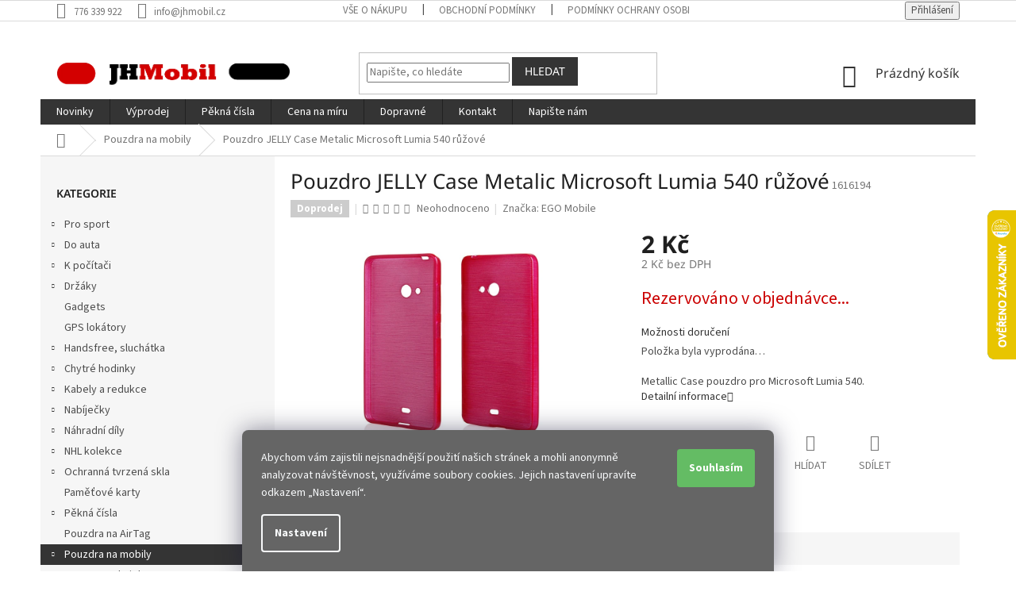

--- FILE ---
content_type: text/html; charset=utf-8
request_url: https://www.jhmobil.cz/pouzdro-jelly-case-metalic-microsoft-lumia-540-ruzove/
body_size: 29089
content:
<!doctype html><html lang="cs" dir="ltr" class="header-background-light external-fonts-loaded"><head><meta charset="utf-8" /><meta name="viewport" content="width=device-width,initial-scale=1" /><title>Pouzdro JELLY Case Metalic Microsoft Lumia 540 růžové - JHMobil.cz</title><link rel="preconnect" href="https://cdn.myshoptet.com" /><link rel="dns-prefetch" href="https://cdn.myshoptet.com" /><link rel="preload" href="https://cdn.myshoptet.com/prj/dist/master/cms/libs/jquery/jquery-1.11.3.min.js" as="script" /><link href="https://cdn.myshoptet.com/prj/dist/master/cms/templates/frontend_templates/shared/css/font-face/source-sans-3.css" rel="stylesheet"><link href="https://cdn.myshoptet.com/prj/dist/master/cms/templates/frontend_templates/shared/css/font-face/noto-sans.css" rel="stylesheet"><link href="https://cdn.myshoptet.com/prj/dist/master/shop/dist/font-shoptet-11.css.62c94c7785ff2cea73b2.css" rel="stylesheet"><script>
dataLayer = [];
dataLayer.push({'shoptet' : {
    "pageId": 3547,
    "pageType": "productDetail",
    "currency": "CZK",
    "currencyInfo": {
        "decimalSeparator": ",",
        "exchangeRate": 1,
        "priceDecimalPlaces": 0,
        "symbol": "K\u010d",
        "symbolLeft": 0,
        "thousandSeparator": " "
    },
    "language": "cs",
    "projectId": 255792,
    "product": {
        "id": 57271,
        "guid": "d005c67d-ea43-11e8-a40c-ac1f6b0079d2",
        "hasVariants": false,
        "codes": [
            {
                "code": 1616194
            }
        ],
        "code": "1616194",
        "name": "Pouzdro JELLY Case Metalic Microsoft Lumia 540 r\u016f\u017eov\u00e9",
        "appendix": "",
        "weight": 0.014999999999999999,
        "manufacturer": "EGO Mobile",
        "manufacturerGuid": "1EF5332E3EED6ED2A0D1DA0BA3DED3EE",
        "currentCategory": "Pouzdra na mobiln\u00ed telefony",
        "currentCategoryGuid": "27058715-ea43-11e8-a40c-ac1f6b0079d2",
        "defaultCategory": "Pouzdra na mobiln\u00ed telefony",
        "defaultCategoryGuid": "27058715-ea43-11e8-a40c-ac1f6b0079d2",
        "currency": "CZK",
        "priceWithVat": 2
    },
    "stocks": [
        {
            "id": "ext",
            "title": "Sklad",
            "isDeliveryPoint": 0,
            "visibleOnEshop": 1
        }
    ],
    "cartInfo": {
        "id": null,
        "freeShipping": false,
        "freeShippingFrom": 1499,
        "leftToFreeGift": {
            "formattedPrice": "0 K\u010d",
            "priceLeft": 0
        },
        "freeGift": false,
        "leftToFreeShipping": {
            "priceLeft": 1499,
            "dependOnRegion": 0,
            "formattedPrice": "1 499 K\u010d"
        },
        "discountCoupon": [],
        "getNoBillingShippingPrice": {
            "withoutVat": 0,
            "vat": 0,
            "withVat": 0
        },
        "cartItems": [],
        "taxMode": "ORDINARY"
    },
    "cart": [],
    "customer": {
        "priceRatio": 1,
        "priceListId": 1,
        "groupId": null,
        "registered": false,
        "mainAccount": false
    }
}});
dataLayer.push({'cookie_consent' : {
    "marketing": "denied",
    "analytics": "denied"
}});
document.addEventListener('DOMContentLoaded', function() {
    shoptet.consent.onAccept(function(agreements) {
        if (agreements.length == 0) {
            return;
        }
        dataLayer.push({
            'cookie_consent' : {
                'marketing' : (agreements.includes(shoptet.config.cookiesConsentOptPersonalisation)
                    ? 'granted' : 'denied'),
                'analytics': (agreements.includes(shoptet.config.cookiesConsentOptAnalytics)
                    ? 'granted' : 'denied')
            },
            'event': 'cookie_consent'
        });
    });
});
</script>

<!-- Google Tag Manager -->
<script>(function(w,d,s,l,i){w[l]=w[l]||[];w[l].push({'gtm.start':
new Date().getTime(),event:'gtm.js'});var f=d.getElementsByTagName(s)[0],
j=d.createElement(s),dl=l!='dataLayer'?'&l='+l:'';j.async=true;j.src=
'https://www.googletagmanager.com/gtm.js?id='+i+dl;f.parentNode.insertBefore(j,f);
})(window,document,'script','dataLayer','GTM-57DW6T');</script>
<!-- End Google Tag Manager -->

<meta property="og:type" content="website"><meta property="og:site_name" content="jhmobil.cz"><meta property="og:url" content="https://www.jhmobil.cz/pouzdro-jelly-case-metalic-microsoft-lumia-540-ruzove/"><meta property="og:title" content="Pouzdro JELLY Case Metalic Microsoft Lumia 540 růžové - JHMobil.cz"><meta name="author" content="JHMobil.cz"><meta name="web_author" content="Shoptet.cz"><meta name="dcterms.rightsHolder" content="www.jhmobil.cz"><meta name="robots" content="index,follow"><meta property="og:image" content="https://cdn.myshoptet.com/usr/www.jhmobil.cz/user/shop/big/57271_pouzdro-jelly-case-metalic-microsoft-lumia-540-ruzove.jpg?5bf030a3"><meta property="og:description" content="Metallic Case pouzdro pro Microsoft Lumia 540.
Barva : pink - růžová
Pružný materiál nabízí nejlepší vlastnosti v kombinaci pružnost, pevnost a odolnost.
Infomace :
- Metalic Case pouzdro aplikujeme na zadní část zařízení. 
- Pouzdro nenahrazuje kryt baterie.
- Přední část zařízení zůstává odkrytá. 
- Pouzdro kryje a…"><meta name="description" content="Metallic Case pouzdro pro Microsoft Lumia 540.
Barva : pink - růžová
Pružný materiál nabízí nejlepší vlastnosti v kombinaci pružnost, pevnost a odolnost.
Infomace :
- Metalic Case pouzdro aplikujeme na zadní část zařízení. 
- Pouzdro nenahrazuje kryt baterie.
- Přední část zařízení zůstává odkrytá. 
- Pouzdro kryje a…"><meta property="product:price:amount" content="2"><meta property="product:price:currency" content="CZK"><style>:root {--color-primary: #343434;--color-primary-h: 0;--color-primary-s: 0%;--color-primary-l: 20%;--color-primary-hover: #cb0000;--color-primary-hover-h: 0;--color-primary-hover-s: 100%;--color-primary-hover-l: 40%;--color-secondary: #64bc64;--color-secondary-h: 120;--color-secondary-s: 40%;--color-secondary-l: 56%;--color-secondary-hover: #5da85d;--color-secondary-hover-h: 120;--color-secondary-hover-s: 30%;--color-secondary-hover-l: 51%;--color-tertiary: #343434;--color-tertiary-h: 0;--color-tertiary-s: 0%;--color-tertiary-l: 20%;--color-tertiary-hover: #343434;--color-tertiary-hover-h: 0;--color-tertiary-hover-s: 0%;--color-tertiary-hover-l: 20%;--color-header-background: #ffffff;--template-font: "Source Sans 3";--template-headings-font: "Noto Sans";--header-background-url: none;--cookies-notice-background: #1A1937;--cookies-notice-color: #F8FAFB;--cookies-notice-button-hover: #f5f5f5;--cookies-notice-link-hover: #27263f;--templates-update-management-preview-mode-content: "Náhled aktualizací šablony je aktivní pro váš prohlížeč."}</style>
    
    <link href="https://cdn.myshoptet.com/prj/dist/master/shop/dist/main-11.less.5a24dcbbdabfd189c152.css" rel="stylesheet" />
        
    <script>var shoptet = shoptet || {};</script>
    <script src="https://cdn.myshoptet.com/prj/dist/master/shop/dist/main-3g-header.js.05f199e7fd2450312de2.js"></script>
<!-- User include --><!-- project html code header -->
<style>
#content {display: flex;flex-direction: column;}
h1.category-title{order:-4}
.totop{order: -3;}
.filters-wrapper {order: -1;}
.subcategories.with-image{order: -2;}
.presunpodobne{margin-top:35px;}
.btn-default.toggle-contacts{background-color:#4682b4;}
.flag.flag-discount{background-color:#cb0000;}
#header .search-form {display: block;    margin: 20px 0;}
.delivery-time-label{font-size:0;}
.delivery-time-label::before{content:"Můžeme doručit již:";font-size:14px;}
.cart-content .delivery-time{font-size:0;}
.cart-content .delivery-time strong{font-size:14px;}
.cart-content .delivery-time::before{content:"Doručení možné již: ";font-size:14px;}
.radio-wrapper.active label > span b, .radio-wrapper.active .payment-shipping-price, .radio-wrapper input[type="radio"]:checked+label::after{color: #488748;}
.radio-wrapper input[type="radio"]:checked+label::after{background-color: #64bc64;}
.radio-wrapper input[type="radio"]:checked+label::before{border-color:#64bc64;}
.radio-wrapper.active {background-color: #f3f9ed;}
.siteCookies__button{color:#ffffff; background-color:#64bc64;}
.siteCookies__form{background-color:#656565;font-size: 14px;}
.siteCookies--bottom.siteCookies--scrolled{background-color:#0000;}
.latest-contribution-wrapper {display: none;}
.products-block.products .p .name {overflow: visible;}
#cat-manufacturers {display: none;}
#nav-manufacturers {display: none;}
.extra.discount {display: none;}
</style>
<!-- /User include --><link rel="shortcut icon" href="/favicon.ico" type="image/x-icon" /><link rel="canonical" href="https://www.jhmobil.cz/pouzdro-jelly-case-metalic-microsoft-lumia-540-ruzove/" />    <script>
        var _hwq = _hwq || [];
        _hwq.push(['setKey', 'E52BA905DC804906693FCCC74A1DD2D7']);
        _hwq.push(['setTopPos', '200']);
        _hwq.push(['showWidget', '22']);
        (function() {
            var ho = document.createElement('script');
            ho.src = 'https://cz.im9.cz/direct/i/gjs.php?n=wdgt&sak=E52BA905DC804906693FCCC74A1DD2D7';
            var s = document.getElementsByTagName('script')[0]; s.parentNode.insertBefore(ho, s);
        })();
    </script>
    <!-- Global site tag (gtag.js) - Google Analytics -->
    <script async src="https://www.googletagmanager.com/gtag/js?id=G-HJLHPKJJBQ"></script>
    <script>
        
        window.dataLayer = window.dataLayer || [];
        function gtag(){dataLayer.push(arguments);}
        

                    console.debug('default consent data');

            gtag('consent', 'default', {"ad_storage":"denied","analytics_storage":"denied","ad_user_data":"denied","ad_personalization":"denied","wait_for_update":500});
            dataLayer.push({
                'event': 'default_consent'
            });
        
        gtag('js', new Date());

        
                gtag('config', 'G-HJLHPKJJBQ', {"groups":"GA4","send_page_view":false,"content_group":"productDetail","currency":"CZK","page_language":"cs"});
        
                gtag('config', 'AW-985761377', {"allow_enhanced_conversions":true});
        
        
        
        
        
                    gtag('event', 'page_view', {"send_to":"GA4","page_language":"cs","content_group":"productDetail","currency":"CZK"});
        
                gtag('set', 'currency', 'CZK');

        gtag('event', 'view_item', {
            "send_to": "UA",
            "items": [
                {
                    "id": "1616194",
                    "name": "Pouzdro JELLY Case Metalic Microsoft Lumia 540 r\u016f\u017eov\u00e9",
                    "category": "Pouzdra na mobiln\u00ed telefony",
                                        "brand": "EGO Mobile",
                                                            "price": 2
                }
            ]
        });
        
        
        
        
        
                    gtag('event', 'view_item', {"send_to":"GA4","page_language":"cs","content_group":"productDetail","value":2,"currency":"CZK","items":[{"item_id":"1616194","item_name":"Pouzdro JELLY Case Metalic Microsoft Lumia 540 r\u016f\u017eov\u00e9","item_brand":"EGO Mobile","item_category":"Pouzdra na mobiln\u00ed telefony","price":2,"quantity":1,"index":0}]});
        
        
        
        
        
        
        
        document.addEventListener('DOMContentLoaded', function() {
            if (typeof shoptet.tracking !== 'undefined') {
                for (var id in shoptet.tracking.bannersList) {
                    gtag('event', 'view_promotion', {
                        "send_to": "UA",
                        "promotions": [
                            {
                                "id": shoptet.tracking.bannersList[id].id,
                                "name": shoptet.tracking.bannersList[id].name,
                                "position": shoptet.tracking.bannersList[id].position
                            }
                        ]
                    });
                }
            }

            shoptet.consent.onAccept(function(agreements) {
                if (agreements.length !== 0) {
                    console.debug('gtag consent accept');
                    var gtagConsentPayload =  {
                        'ad_storage': agreements.includes(shoptet.config.cookiesConsentOptPersonalisation)
                            ? 'granted' : 'denied',
                        'analytics_storage': agreements.includes(shoptet.config.cookiesConsentOptAnalytics)
                            ? 'granted' : 'denied',
                                                                                                'ad_user_data': agreements.includes(shoptet.config.cookiesConsentOptPersonalisation)
                            ? 'granted' : 'denied',
                        'ad_personalization': agreements.includes(shoptet.config.cookiesConsentOptPersonalisation)
                            ? 'granted' : 'denied',
                        };
                    console.debug('update consent data', gtagConsentPayload);
                    gtag('consent', 'update', gtagConsentPayload);
                    dataLayer.push(
                        { 'event': 'update_consent' }
                    );
                }
            });
        });
    </script>
<!-- Start Srovname.cz Pixel -->
<script type="text/plain" data-cookiecategory="analytics">
    !(function (e, n, t, a, s, o, r) {
        e[a] ||
        (((s = e[a] = function () {
            s.process ? s.process.apply(s, arguments) : s.queue.push(arguments);
        }).queue = []),
            ((o = n.createElement(t)).async = 1),
            (o.src = "https://tracking.srovname.cz/srovnamepixel.js"),
            (o.dataset.srv9 = "1"),
            (r = n.getElementsByTagName(t)[0]).parentNode.insertBefore(o, r));
    })(window, document, "script", "srovname");
    srovname("init", "1cbb8d39ca19ad3c8183b1b1e60a6dc1xxxxx12123");
</script>
<!-- End Srovname.cz Pixel -->
<script>
    (function(t, r, a, c, k, i, n, g) { t['ROIDataObject'] = k;
    t[k]=t[k]||function(){ (t[k].q=t[k].q||[]).push(arguments) },t[k].c=i;n=r.createElement(a),
    g=r.getElementsByTagName(a)[0];n.async=1;n.src=c;g.parentNode.insertBefore(n,g)
    })(window, document, 'script', '//www.heureka.cz/ocm/sdk.js?source=shoptet&version=2&page=product_detail', 'heureka', 'cz');

    heureka('set_user_consent', 0);
</script>
</head><body class="desktop id-3547 in-pouzdra-na-mobilni-telefony template-11 type-product type-detail multiple-columns-body columns-3 ums_forms_redesign--off ums_a11y_category_page--on ums_discussion_rating_forms--off ums_flags_display_unification--on ums_a11y_login--on mobile-header-version-0"><noscript>
    <style>
        #header {
            padding-top: 0;
            position: relative !important;
            top: 0;
        }
        .header-navigation {
            position: relative !important;
        }
        .overall-wrapper {
            margin: 0 !important;
        }
        body:not(.ready) {
            visibility: visible !important;
        }
    </style>
    <div class="no-javascript">
        <div class="no-javascript__title">Musíte změnit nastavení vašeho prohlížeče</div>
        <div class="no-javascript__text">Podívejte se na: <a href="https://www.google.com/support/bin/answer.py?answer=23852">Jak povolit JavaScript ve vašem prohlížeči</a>.</div>
        <div class="no-javascript__text">Pokud používáte software na blokování reklam, může být nutné povolit JavaScript z této stránky.</div>
        <div class="no-javascript__text">Děkujeme.</div>
    </div>
</noscript>

        <div id="fb-root"></div>
        <script>
            window.fbAsyncInit = function() {
                FB.init({
                    autoLogAppEvents : true,
                    xfbml            : true,
                    version          : 'v24.0'
                });
            };
        </script>
        <script async defer crossorigin="anonymous" src="https://connect.facebook.net/cs_CZ/sdk.js#xfbml=1&version=v24.0"></script>
<!-- Google Tag Manager (noscript) -->
<noscript><iframe src="https://www.googletagmanager.com/ns.html?id=GTM-57DW6T"
height="0" width="0" style="display:none;visibility:hidden"></iframe></noscript>
<!-- End Google Tag Manager (noscript) -->

    <div class="siteCookies siteCookies--bottom siteCookies--dark js-siteCookies" role="dialog" data-testid="cookiesPopup" data-nosnippet>
        <div class="siteCookies__form">
            <div class="siteCookies__content">
                <div class="siteCookies__text">
                    Abychom vám zajistili nejsnadnější použití našich stránek a mohli anonymně analyzovat návštěvnost, využíváme soubory cookies. Jejich nastavení upravíte odkazem „Nastavení“.
                </div>
                <p class="siteCookies__links">
                    <button class="siteCookies__link js-cookies-settings" aria-label="Nastavení cookies" data-testid="cookiesSettings">Nastavení</button>
                </p>
            </div>
            <div class="siteCookies__buttonWrap">
                                <button class="siteCookies__button js-cookiesConsentSubmit" value="all" aria-label="Přijmout cookies" data-testid="buttonCookiesAccept">Souhlasím</button>
            </div>
        </div>
        <script>
            document.addEventListener("DOMContentLoaded", () => {
                const siteCookies = document.querySelector('.js-siteCookies');
                document.addEventListener("scroll", shoptet.common.throttle(() => {
                    const st = document.documentElement.scrollTop;
                    if (st > 1) {
                        siteCookies.classList.add('siteCookies--scrolled');
                    } else {
                        siteCookies.classList.remove('siteCookies--scrolled');
                    }
                }, 100));
            });
        </script>
    </div>
<a href="#content" class="skip-link sr-only">Přejít na obsah</a><div class="overall-wrapper"><div class="user-action"><div class="container">
    <div class="user-action-in">
                    <div id="login" class="user-action-login popup-widget login-widget" role="dialog" aria-labelledby="loginHeading">
        <div class="popup-widget-inner">
                            <h2 id="loginHeading">Přihlášení k vašemu účtu</h2><div id="customerLogin"><form action="/action/Customer/Login/" method="post" id="formLoginIncluded" class="csrf-enabled formLogin" data-testid="formLogin"><input type="hidden" name="referer" value="" /><div class="form-group"><div class="input-wrapper email js-validated-element-wrapper no-label"><input type="email" name="email" class="form-control" autofocus placeholder="E-mailová adresa (např. jan@novak.cz)" data-testid="inputEmail" autocomplete="email" required /></div></div><div class="form-group"><div class="input-wrapper password js-validated-element-wrapper no-label"><input type="password" name="password" class="form-control" placeholder="Heslo" data-testid="inputPassword" autocomplete="current-password" required /><span class="no-display">Nemůžete vyplnit toto pole</span><input type="text" name="surname" value="" class="no-display" /></div></div><div class="form-group"><div class="login-wrapper"><button type="submit" class="btn btn-secondary btn-text btn-login" data-testid="buttonSubmit">Přihlásit se</button><div class="password-helper"><a href="/registrace/" data-testid="signup" rel="nofollow">Nová registrace</a><a href="/klient/zapomenute-heslo/" rel="nofollow">Zapomenuté heslo</a></div></div></div></form>
</div>                    </div>
    </div>

                            <div id="cart-widget" class="user-action-cart popup-widget cart-widget loader-wrapper" data-testid="popupCartWidget" role="dialog" aria-hidden="true">
    <div class="popup-widget-inner cart-widget-inner place-cart-here">
        <div class="loader-overlay">
            <div class="loader"></div>
        </div>
    </div>

    <div class="cart-widget-button">
        <a href="/kosik/" class="btn btn-conversion" id="continue-order-button" rel="nofollow" data-testid="buttonNextStep">Pokračovat do košíku</a>
    </div>
</div>
            </div>
</div>
</div><div class="top-navigation-bar" data-testid="topNavigationBar">

    <div class="container">

        <div class="top-navigation-contacts">
            <strong>Zákaznická podpora:</strong><a href="tel:776339922" class="project-phone" aria-label="Zavolat na 776339922" data-testid="contactboxPhone"><span>776 339 922</span></a><a href="mailto:info@jhmobil.cz" class="project-email" data-testid="contactboxEmail"><span>info@jhmobil.cz</span></a>        </div>

                            <div class="top-navigation-menu">
                <div class="top-navigation-menu-trigger"></div>
                <ul class="top-navigation-bar-menu">
                                            <li class="top-navigation-menu-item-27">
                            <a href="/vse-o-nakupu/">Vše o nákupu</a>
                        </li>
                                            <li class="top-navigation-menu-item-39">
                            <a href="/obchodni-podminky/">Obchodní podmínky</a>
                        </li>
                                            <li class="top-navigation-menu-item-691">
                            <a href="/podminky-ochrany-osobnich-udaju/">Podmínky ochrany osobních údajů </a>
                        </li>
                                            <li class="top-navigation-menu-item-5150">
                            <a href="/cookies/">Cookies</a>
                        </li>
                                    </ul>
                <ul class="top-navigation-bar-menu-helper"></ul>
            </div>
        
        <div class="top-navigation-tools top-navigation-tools--language">
            <div class="responsive-tools">
                <a href="#" class="toggle-window" data-target="search" aria-label="Hledat" data-testid="linkSearchIcon"></a>
                                                            <a href="#" class="toggle-window" data-target="login"></a>
                                                    <a href="#" class="toggle-window" data-target="navigation" aria-label="Menu" data-testid="hamburgerMenu"></a>
            </div>
                        <button class="top-nav-button top-nav-button-login toggle-window" type="button" data-target="login" aria-haspopup="dialog" aria-controls="login" aria-expanded="false" data-testid="signin"><span>Přihlášení</span></button>        </div>

    </div>

</div>
<header id="header"><div class="container navigation-wrapper">
    <div class="header-top">
        <div class="site-name-wrapper">
            <div class="site-name"><a href="/" data-testid="linkWebsiteLogo"><img src="https://cdn.myshoptet.com/usr/www.jhmobil.cz/user/logos/logo_jhmobil_2.png" alt="JHMobil.cz" fetchpriority="low" /></a></div>        </div>
        <div class="search" itemscope itemtype="https://schema.org/WebSite">
            <meta itemprop="headline" content="Pouzdra na mobilní telefony"/><meta itemprop="url" content="https://www.jhmobil.cz"/><meta itemprop="text" content="Metallic Case pouzdro pro Microsoft Lumia 540. Barva : pink - růžová Pružný materiál nabízí nejlepší vlastnosti v kombinaci pružnost, pevnost a odolnost. Infomace : - Metalic Case pouzdro aplikujeme na zadní část zařízení. - Pouzdro nenahrazuje kryt baterie. - Přední část zařízení zůstává odkrytá. - Pouzdro kryje a..."/>            <form action="/action/ProductSearch/prepareString/" method="post"
    id="formSearchForm" class="search-form compact-form js-search-main"
    itemprop="potentialAction" itemscope itemtype="https://schema.org/SearchAction" data-testid="searchForm">
    <fieldset>
        <meta itemprop="target"
            content="https://www.jhmobil.cz/vyhledavani/?string={string}"/>
        <input type="hidden" name="language" value="cs"/>
        
            
<input
    type="search"
    name="string"
        class="query-input form-control search-input js-search-input"
    placeholder="Napište, co hledáte"
    autocomplete="off"
    required
    itemprop="query-input"
    aria-label="Vyhledávání"
    data-testid="searchInput"
>
            <button type="submit" class="btn btn-default" data-testid="searchBtn">Hledat</button>
        
    </fieldset>
</form>
        </div>
        <div class="navigation-buttons">
                
    <a href="/kosik/" class="btn btn-icon toggle-window cart-count" data-target="cart" data-hover="true" data-redirect="true" data-testid="headerCart" rel="nofollow" aria-haspopup="dialog" aria-expanded="false" aria-controls="cart-widget">
        
                <span class="sr-only">Nákupní košík</span>
        
            <span class="cart-price visible-lg-inline-block" data-testid="headerCartPrice">
                                    Prázdný košík                            </span>
        
    
            </a>
        </div>
    </div>
    <nav id="navigation" aria-label="Hlavní menu" data-collapsible="true"><div class="navigation-in menu"><ul class="menu-level-1" role="menubar" data-testid="headerMenuItems"><li class="menu-item-8113" role="none"><a href="/novinky-zbozi/" data-testid="headerMenuItem" role="menuitem" aria-expanded="false"><b>Novinky</b></a></li>
<li class="menu-item-8931" role="none"><a href="/vyprodej/" data-testid="headerMenuItem" role="menuitem" aria-expanded="false"><b>Výprodej</b></a></li>
<li class="menu-item-5035" role="none"><a href="/pekna-cisla/" data-testid="headerMenuItem" role="menuitem" aria-expanded="false"><b>Pěkná čísla</b></a></li>
<li class="menu-item-5474" role="none"><a href="/cena-na-miru/" data-testid="headerMenuItem" role="menuitem" aria-expanded="false"><b>Cena na míru</b></a></li>
<li class="menu-item-5153" role="none"><a href="/doprava-zpusoby-a-cena-doruceni/" data-testid="headerMenuItem" role="menuitem" aria-expanded="false"><b>Dopravné</b></a></li>
<li class="menu-item-5459" role="none"><a href="/kontakt/" data-testid="headerMenuItem" role="menuitem" aria-expanded="false"><b>Kontakt</b></a></li>
<li class="menu-item-29" role="none"><a href="/napiste-nam/" data-testid="headerMenuItem" role="menuitem" aria-expanded="false"><b>Napište nám</b></a></li>
<li class="appended-category menu-item-5738 ext" role="none"><a href="/pro-sport/"><b>Pro sport</b><span class="submenu-arrow" role="menuitem"></span></a><ul class="menu-level-2 menu-level-2-appended" role="menu"><li class="menu-item-5741" role="none"><a href="/drzaky-na-kolo/" data-testid="headerMenuItem" role="menuitem"><span>Držáky na kolo / koloběžku / skútr</span></a></li><li class="menu-item-5750" role="none"><a href="/tasky-na-kolo/" data-testid="headerMenuItem" role="menuitem"><span>Tašky na kolo</span></a></li><li class="menu-item-8729" role="none"><a href="/tasky-na-kolobezku-skutr/" data-testid="headerMenuItem" role="menuitem"><span>Tašky na koloběžku / skútr</span></a></li><li class="menu-item-8732" role="none"><a href="/cyklo-doplnky/" data-testid="headerMenuItem" role="menuitem"><span>Cyklo doplňky</span></a></li><li class="menu-item-8735" role="none"><a href="/takticke-pouzdra-a-pasky/" data-testid="headerMenuItem" role="menuitem"><span>Taktické pouzdra a pásky</span></a></li><li class="menu-item-8738" role="none"><a href="/transportni-tasky-a-vaky/" data-testid="headerMenuItem" role="menuitem"><span>Transportní tašky a vaky</span></a></li><li class="menu-item-8741" role="none"><a href="/visacky-na-skipas/" data-testid="headerMenuItem" role="menuitem"><span>Visačky na skipas</span></a></li><li class="menu-item-5744" role="none"><a href="/pouzdra-na-behani/" data-testid="headerMenuItem" role="menuitem"><span>Pouzdra na běhání</span></a></li></ul></li><li class="appended-category menu-item-5657 ext" role="none"><a href="/do-auta/"><b>Do auta</b><span class="submenu-arrow" role="menuitem"></span></a><ul class="menu-level-2 menu-level-2-appended" role="menu"><li class="menu-item-5711" role="none"><a href="/doplnky/" data-testid="headerMenuItem" role="menuitem"><span>Doplňky</span></a></li><li class="menu-item-5660" role="none"><a href="/drzaky/" data-testid="headerMenuItem" role="menuitem"><span>Držáky</span></a></li><li class="menu-item-5708" role="none"><a href="/fm-transmittery/" data-testid="headerMenuItem" role="menuitem"><span>FM Transmittery</span></a></li><li class="menu-item-8723" role="none"><a href="/kose-a-popelniky/" data-testid="headerMenuItem" role="menuitem"><span>Koše a popelníky</span></a></li><li class="menu-item-5690" role="none"><a href="/nabijecky-2/" data-testid="headerMenuItem" role="menuitem"><span>Nabíječky</span></a></li><li class="menu-item-8720" role="none"><a href="/organizery/" data-testid="headerMenuItem" role="menuitem"><span>Organizéry</span></a></li><li class="menu-item-5705" role="none"><a href="/rozdvojky-autozasuvek/" data-testid="headerMenuItem" role="menuitem"><span>Rozdvojky autozásuvek</span></a></li><li class="menu-item-8726" role="none"><a href="/vysavace/" data-testid="headerMenuItem" role="menuitem"><span>Vysavače</span></a></li></ul></li><li class="appended-category menu-item-5830 ext" role="none"><a href="/k-pocitaci/"><b>K počítači</b><span class="submenu-arrow" role="menuitem"></span></a><ul class="menu-level-2 menu-level-2-appended" role="menu"><li class="menu-item-8759" role="none"><a href="/podlozky-pod-mys/" data-testid="headerMenuItem" role="menuitem"><span>Podložky pod myš</span></a></li><li class="menu-item-8762" role="none"><a href="/mysi/" data-testid="headerMenuItem" role="menuitem"><span>Myši</span></a></li><li class="menu-item-8765" role="none"><a href="/organizery-kabelu/" data-testid="headerMenuItem" role="menuitem"><span>Organizéry kabelů</span></a></li><li class="menu-item-8768" role="none"><a href="/usb-huby/" data-testid="headerMenuItem" role="menuitem"><span>USB Huby</span></a></li><li class="menu-item-8771" role="none"><a href="/doplnky-2/" data-testid="headerMenuItem" role="menuitem"><span>Doplňky</span></a></li><li class="menu-item-8813" role="none"><a href="/tasky-a-pouzdra-na-pocitace/" data-testid="headerMenuItem" role="menuitem"><span>Tašky a pouzdra na počítače</span></a></li><li class="menu-item-8996" role="none"><a href="/sitove-kabely-rj45/" data-testid="headerMenuItem" role="menuitem"><span>Síťové kabely RJ45</span></a></li></ul></li><li class="appended-category menu-item-1069 ext" role="none"><a href="/drzaky-2/"><b>Držáky</b><span class="submenu-arrow" role="menuitem"></span></a><ul class="menu-level-2 menu-level-2-appended" role="menu"><li class="menu-item-6024" role="none"><a href="/do-mrizky-ventilatoru-2/" data-testid="headerMenuItem" role="menuitem"><span>Do mřížky ventilátoru</span></a></li><li class="menu-item-6027" role="none"><a href="/na-palubni-desku-2/" data-testid="headerMenuItem" role="menuitem"><span>Na palubní desku</span></a></li><li class="menu-item-6030" role="none"><a href="/s-prisavkou/" data-testid="headerMenuItem" role="menuitem"><span>S přísavkou</span></a></li><li class="menu-item-6033" role="none"><a href="/magneticke-2/" data-testid="headerMenuItem" role="menuitem"><span>Magnetické</span></a></li><li class="menu-item-6036" role="none"><a href="/s-nabijenim-2/" data-testid="headerMenuItem" role="menuitem"><span>S nabíjením</span></a></li><li class="menu-item-6039" role="none"><a href="/na-kolo-motorku/" data-testid="headerMenuItem" role="menuitem"><span>Na kolo / motorku</span></a></li><li class="menu-item-6042" role="none"><a href="/na-prst/" data-testid="headerMenuItem" role="menuitem"><span>Na prst</span></a></li><li class="menu-item-6048" role="none"><a href="/na-operku-hlavy-2/" data-testid="headerMenuItem" role="menuitem"><span>Na opěrku hlavy</span></a></li><li class="menu-item-6051" role="none"><a href="/do-cd-otvoru/" data-testid="headerMenuItem" role="menuitem"><span>Do CD otvoru</span></a></li><li class="menu-item-6054" role="none"><a href="/na-stul/" data-testid="headerMenuItem" role="menuitem"><span>Na stůl</span></a></li><li class="menu-item-8868" role="none"><a href="/magsafe/" data-testid="headerMenuItem" role="menuitem"><span>MagSafe</span></a></li><li class="menu-item-1123" role="none"><a href="/selfie-tyce-2/" data-testid="headerMenuItem" role="menuitem"><span>Selfie tyče</span></a></li></ul></li><li class="appended-category menu-item-907" role="none"><a href="/gadgets/"><b>Gadgets</b></a></li><li class="appended-category menu-item-9465" role="none"><a href="/gps-lokatory/"><b>GPS lokátory</b></a></li><li class="appended-category menu-item-5373 ext" role="none"><a href="/handsfree--sluchatka/"><b>Handsfree, sluchátka</b><span class="submenu-arrow" role="menuitem"></span></a><ul class="menu-level-2 menu-level-2-appended" role="menu"><li class="menu-item-5376" role="none"><a href="/bezdratove/" data-testid="headerMenuItem" role="menuitem"><span>Bezdrátové</span></a></li><li class="menu-item-5406" role="none"><a href="/dratove-2/" data-testid="headerMenuItem" role="menuitem"><span>Drátové</span></a></li><li class="menu-item-5445" role="none"><a href="/redukce/" data-testid="headerMenuItem" role="menuitem"><span>Redukce</span></a></li></ul></li><li class="appended-category menu-item-8663 ext" role="none"><a href="/chytre-hodinky/"><b>Chytré hodinky</b><span class="submenu-arrow" role="menuitem"></span></a><ul class="menu-level-2 menu-level-2-appended" role="menu"><li class="menu-item-8669" role="none"><a href="/kryty-a-pouzdra-pro-chytre-hodinky/" data-testid="headerMenuItem" role="menuitem"><span>Kryty a pouzdra pro chytré hodinky</span></a></li><li class="menu-item-8693" role="none"><a href="/nabijecky-pro-chytre-hodinky/" data-testid="headerMenuItem" role="menuitem"><span>Nabíječky pro chytré hodinky</span></a></li><li class="menu-item-8672" role="none"><a href="/ochranne-skla-a-folie-pro-hodinky/" data-testid="headerMenuItem" role="menuitem"><span>Ochranné skla a fólie pro hodinky</span></a></li><li class="menu-item-8666" role="none"><a href="/reminky-pro-chytre-hodinky/" data-testid="headerMenuItem" role="menuitem"><span>Řemínky pro chytré hodinky</span></a></li></ul></li><li class="appended-category menu-item-1009 ext" role="none"><a href="/datove-kabely/"><b>Kabely a redukce</b><span class="submenu-arrow" role="menuitem"></span></a><ul class="menu-level-2 menu-level-2-appended" role="menu"><li class="menu-item-5608" role="none"><a href="/audio-kabely/" data-testid="headerMenuItem" role="menuitem"><span>Audio kabely (AUX)</span></a></li><li class="menu-item-8753" role="none"><a href="/prodluzovaci-usb-kabely/" data-testid="headerMenuItem" role="menuitem"><span>Prodlužovací USB kabely</span></a></li><li class="menu-item-1024" role="none"><a href="/hdmi-kabely/" data-testid="headerMenuItem" role="menuitem"><span>HDMI kabely</span></a></li><li class="menu-item-1057" role="none"><a href="/redukce--otg-adaptery/" data-testid="headerMenuItem" role="menuitem"><span>Redukce, OTG adaptéry</span></a></li><li class="menu-item-1063" role="none"><a href="/usb-lightning--apple/" data-testid="headerMenuItem" role="menuitem"><span>USB / Lightning (Apple)</span></a></li><li class="menu-item-8747" role="none"><a href="/usb-c-lightning--apple-/" data-testid="headerMenuItem" role="menuitem"><span>USB-C / Lightning (Apple)</span></a></li><li class="menu-item-1060" role="none"><a href="/usb-c-2/" data-testid="headerMenuItem" role="menuitem"><span>USB / USB-C</span></a></li><li class="menu-item-8744" role="none"><a href="/usb-c-usb-c/" data-testid="headerMenuItem" role="menuitem"><span>USB-C / USB-C</span></a></li><li class="menu-item-8777" role="none"><a href="/usb-micro-usb/" data-testid="headerMenuItem" role="menuitem"><span>USB / Micro USB</span></a></li><li class="menu-item-8993" role="none"><a href="/usb-mini-usb/" data-testid="headerMenuItem" role="menuitem"><span>USB / Mini USB</span></a></li><li class="menu-item-8750" role="none"><a href="/2v1-3v1-4v1/" data-testid="headerMenuItem" role="menuitem"><span>2v1 / 3v1 / 4v1</span></a></li></ul></li><li class="appended-category menu-item-1201 ext" role="none"><a href="/nabijecky/"><b>Nabíječky</b><span class="submenu-arrow" role="menuitem"></span></a><ul class="menu-level-2 menu-level-2-appended" role="menu"><li class="menu-item-8795" role="none"><a href="/do-site-16/" data-testid="headerMenuItem" role="menuitem"><span>Do sítě</span></a></li><li class="menu-item-8810" role="none"><a href="/solarni/" data-testid="headerMenuItem" role="menuitem"><span>Solární</span></a></li><li class="menu-item-1306" role="none"><a href="/autonabijecky/" data-testid="headerMenuItem" role="menuitem"><span>Do auta</span></a></li><li class="menu-item-1303" role="none"><a href="/bezdratove-2/" data-testid="headerMenuItem" role="menuitem"><span>Bezdrátové</span></a></li><li class="menu-item-1261" role="none"><a href="/redukce-2/" data-testid="headerMenuItem" role="menuitem"><span>Redukce</span></a></li></ul></li><li class="appended-category menu-item-1309 ext" role="none"><a href="/nahradni-dily-pro-mobilni-telefony/"><b>Náhradní díly</b><span class="submenu-arrow" role="menuitem"></span></a><ul class="menu-level-2 menu-level-2-appended" role="menu"><li class="menu-item-3268" role="none"><a href="/apple-6/" data-testid="headerMenuItem" role="menuitem"><span>Apple</span></a></li></ul></li><li class="appended-category menu-item-5038 ext" role="none"><a href="/nhl-fan-shop/"><b>NHL kolekce</b><span class="submenu-arrow" role="menuitem"></span></a><ul class="menu-level-2 menu-level-2-appended" role="menu"><li class="menu-item-8062" role="none"><a href="/bluetooth-reproduktory/" data-testid="headerMenuItem" role="menuitem"><span>Bluetooth reproduktory</span></a></li><li class="menu-item-8050" role="none"><a href="/kabely-lightning/" data-testid="headerMenuItem" role="menuitem"><span>Kabely lightning</span></a></li><li class="menu-item-8053" role="none"><a href="/kabely-micro-usb/" data-testid="headerMenuItem" role="menuitem"><span>Kabely micro USB</span></a></li><li class="menu-item-8044" role="none"><a href="/pouzdra/" data-testid="headerMenuItem" role="menuitem"><span>Pouzdra</span></a></li><li class="menu-item-8056" role="none"><a href="/sluchatka-2/" data-testid="headerMenuItem" role="menuitem"><span>Sluchátka</span></a></li><li class="menu-item-5047" role="none"><a href="/anaheim-ducks/" data-testid="headerMenuItem" role="menuitem"><span>Anaheim Ducks</span></a></li><li class="menu-item-5041" role="none"><a href="/arizona-coyotes/" data-testid="headerMenuItem" role="menuitem"><span>Arizona Coyotes</span></a></li><li class="menu-item-5098" role="none"><a href="/buffalo-sabres/" data-testid="headerMenuItem" role="menuitem"><span>Buffalo Sabres</span></a></li><li class="menu-item-5089" role="none"><a href="/calgary-flames/" data-testid="headerMenuItem" role="menuitem"><span>Calgary Flames</span></a></li><li class="menu-item-5077" role="none"><a href="/carolina-hurricanes/" data-testid="headerMenuItem" role="menuitem"><span>Carolina Hurricanes</span></a></li><li class="menu-item-5107" role="none"><a href="/columbus-blue-jackets/" data-testid="headerMenuItem" role="menuitem"><span>Columbus Blue Jackets</span></a></li><li class="menu-item-5059" role="none"><a href="/colorado-avalanche/" data-testid="headerMenuItem" role="menuitem"><span>Colorado Avalanche</span></a></li><li class="menu-item-5044" role="none"><a href="/dallas-stars/" data-testid="headerMenuItem" role="menuitem"><span>Dallas Stars</span></a></li><li class="menu-item-5110" role="none"><a href="/detroit-red-wings/" data-testid="headerMenuItem" role="menuitem"><span>Detroit Red Wings</span></a></li><li class="menu-item-5050" role="none"><a href="/edmonton-oilers/" data-testid="headerMenuItem" role="menuitem"><span>Edmonton Oilers</span></a></li><li class="menu-item-5065" role="none"><a href="/florida-panthers/" data-testid="headerMenuItem" role="menuitem"><span>Florida Panthers</span></a></li><li class="menu-item-5080" role="none"><a href="/chicago-blackhawks/" data-testid="headerMenuItem" role="menuitem"><span>Chicago Blackhawks</span></a></li><li class="menu-item-5062" role="none"><a href="/los-angeles-kings/" data-testid="headerMenuItem" role="menuitem"><span>Los Angeles Kings</span></a></li><li class="menu-item-5074" role="none"><a href="/minnesota-wild/" data-testid="headerMenuItem" role="menuitem"><span>Minnesota Wild</span></a></li><li class="menu-item-5095" role="none"><a href="/montreal-canadiens/" data-testid="headerMenuItem" role="menuitem"><span>Montreal Canadiens</span></a></li><li class="menu-item-5068" role="none"><a href="/nashville-predators/" data-testid="headerMenuItem" role="menuitem"><span>Nashville Predators</span></a></li><li class="menu-item-5116" role="none"><a href="/new-jersey-devils/" data-testid="headerMenuItem" role="menuitem"><span>New Jersey Devils</span></a></li><li class="menu-item-5122" role="none"><a href="/new-york-islanders/" data-testid="headerMenuItem" role="menuitem"><span>New York Islanders</span></a></li><li class="menu-item-5104" role="none"><a href="/new-york-rangers/" data-testid="headerMenuItem" role="menuitem"><span>New York Rangers</span></a></li><li class="menu-item-5119" role="none"><a href="/ottawa-senators/" data-testid="headerMenuItem" role="menuitem"><span>Ottawa Senators</span></a></li><li class="menu-item-5128" role="none"><a href="/philadelphia-flyers/" data-testid="headerMenuItem" role="menuitem"><span>Philadelphia Flyers</span></a></li><li class="menu-item-5125" role="none"><a href="/pittsburgh-penguins/" data-testid="headerMenuItem" role="menuitem"><span>Pittsburgh Penguins</span></a></li><li class="menu-item-5053" role="none"><a href="/san-jose-sharks/" data-testid="headerMenuItem" role="menuitem"><span>San Jose Sharks</span></a></li><li class="menu-item-5083" role="none"><a href="/st--louis-blues/" data-testid="headerMenuItem" role="menuitem"><span>St. Louis Blues</span></a></li><li class="menu-item-5092" role="none"><a href="/tampa-bay-lightning/" data-testid="headerMenuItem" role="menuitem"><span>Tampa Bay Lightning</span></a></li><li class="menu-item-5113" role="none"><a href="/toronto-maple-leafs/" data-testid="headerMenuItem" role="menuitem"><span>Toronto Maple Leafs</span></a></li><li class="menu-item-5056" role="none"><a href="/vancouver-canucks/" data-testid="headerMenuItem" role="menuitem"><span>Vancouver Canucks</span></a></li><li class="menu-item-5101" role="none"><a href="/washington-capitals/" data-testid="headerMenuItem" role="menuitem"><span>Washington Capitals</span></a></li><li class="menu-item-5071" role="none"><a href="/winnipeg-jets/" data-testid="headerMenuItem" role="menuitem"><span>Winnipeg Jets</span></a></li></ul></li><li class="appended-category menu-item-3451 ext" role="none"><a href="/ochranna-tvrzena-skla/"><b>Ochranná tvrzená skla</b><span class="submenu-arrow" role="menuitem"></span></a><ul class="menu-level-2 menu-level-2-appended" role="menu"><li class="menu-item-3487" role="none"><a href="/apple-8/" data-testid="headerMenuItem" role="menuitem"><span>Apple</span></a></li><li class="menu-item-3484" role="none"><a href="/honor/" data-testid="headerMenuItem" role="menuitem"><span>Honor</span></a></li><li class="menu-item-3457" role="none"><a href="/huawei-8/" data-testid="headerMenuItem" role="menuitem"><span>Huawei</span></a></li><li class="menu-item-8571" role="none"><a href="/infinix/" data-testid="headerMenuItem" role="menuitem"><span>Infinix</span></a></li><li class="menu-item-3481" role="none"><a href="/lenovo-5/" data-testid="headerMenuItem" role="menuitem"><span>Lenovo</span></a></li><li class="menu-item-8657" role="none"><a href="/motorola-7/" data-testid="headerMenuItem" role="menuitem"><span>Motorola</span></a></li><li class="menu-item-3463" role="none"><a href="/nokia-9/" data-testid="headerMenuItem" role="menuitem"><span>Nokia</span></a></li><li class="menu-item-8833" role="none"><a href="/poco/" data-testid="headerMenuItem" role="menuitem"><span>Poco</span></a></li><li class="menu-item-3466" role="none"><a href="/samsung-9/" data-testid="headerMenuItem" role="menuitem"><span>Samsung</span></a></li><li class="menu-item-8583" role="none"><a href="/vivo/" data-testid="headerMenuItem" role="menuitem"><span>Vivo</span></a></li><li class="menu-item-3499" role="none"><a href="/xiaomi-3/" data-testid="headerMenuItem" role="menuitem"><span>Xiaomi</span></a></li></ul></li><li class="appended-category menu-item-3502" role="none"><a href="/pametove-karty-2/"><b>Paměťové karty</b></a></li><li class="appended-category menu-item-8414" role="none"><a href="/pouzdra-na-airtag/"><b>Pouzdra na AirTag</b></a></li><li class="appended-category menu-item-3547 ext" role="none"><a href="/pouzdra-na-mobilni-telefony/"><b>Pouzdra na mobily</b><span class="submenu-arrow" role="menuitem"></span></a><ul class="menu-level-2 menu-level-2-appended" role="menu"><li class="menu-item-4861" role="none"><a href="/pro-apple-iphone/" data-testid="headerMenuItem" role="menuitem"><span>pro Apple iPhone</span></a></li><li class="menu-item-4849" role="none"><a href="/pro-honor/" data-testid="headerMenuItem" role="menuitem"><span>pro Honor</span></a></li><li class="menu-item-3814" role="none"><a href="/pro-huawei-2/" data-testid="headerMenuItem" role="menuitem"><span>pro Huawei</span></a></li><li class="menu-item-4177" role="none"><a href="/pro-motorola/" data-testid="headerMenuItem" role="menuitem"><span>pro Motorola</span></a></li><li class="menu-item-4180" role="none"><a href="/pro-nokia/" data-testid="headerMenuItem" role="menuitem"><span>pro Nokia</span></a></li><li class="menu-item-4345" role="none"><a href="/pro-samsung-2/" data-testid="headerMenuItem" role="menuitem"><span>pro Samsung</span></a></li><li class="menu-item-4903" role="none"><a href="/pro-xiaomi-2/" data-testid="headerMenuItem" role="menuitem"><span>pro Xiaomi</span></a></li><li class="menu-item-8714" role="none"><a href="/na-karty/" data-testid="headerMenuItem" role="menuitem"><span>Na karty</span></a></li><li class="menu-item-5827" role="none"><a href="/na-opasek/" data-testid="headerMenuItem" role="menuitem"><span>Na opasek</span></a></li><li class="menu-item-4897" role="none"><a href="/sportovni/" data-testid="headerMenuItem" role="menuitem"><span>Sportovní</span></a></li><li class="menu-item-4804" role="none"><a href="/univerzalni-5/" data-testid="headerMenuItem" role="menuitem"><span>Univerzální</span></a></li></ul></li><li class="appended-category menu-item-8717" role="none"><a href="/pouzdra-na-prislusenstvi/"><b>Pouzdra na příslušenství</b></a></li><li class="appended-category menu-item-8022" role="none"><a href="/pouzdra-na-sluchatka/"><b>Pouzdra na sluchátka</b></a></li><li class="appended-category menu-item-8696 ext" role="none"><a href="/pouzdra-pro-tablety/"><b>Pouzdra pro tablety</b><span class="submenu-arrow" role="menuitem"></span></a><ul class="menu-level-2 menu-level-2-appended" role="menu"><li class="menu-item-8699" role="none"><a href="/pro-apple-ipad/" data-testid="headerMenuItem" role="menuitem"><span>pro Apple iPad</span></a></li><li class="menu-item-8702" role="none"><a href="/pro-samsung-tab/" data-testid="headerMenuItem" role="menuitem"><span>pro Samsung TAB</span></a></li><li class="menu-item-8705" role="none"><a href="/univerzalni-7-8-palcu/" data-testid="headerMenuItem" role="menuitem"><span>univerzální 7-8 palců</span></a></li><li class="menu-item-8708" role="none"><a href="/univerzalni-9-10-2-palcu/" data-testid="headerMenuItem" role="menuitem"><span>univerzální 9-10,2 palců</span></a></li></ul></li><li class="appended-category menu-item-8774" role="none"><a href="/powerbanky-19/"><b>Powerbanky</b></a></li><li class="appended-category menu-item-910" role="none"><a href="/reproduktory/"><b>Reproduktory</b></a></li><li class="appended-category menu-item-4957 ext" role="none"><a href="/servis--udrzba/"><b>Servis a údržba</b><span class="submenu-arrow" role="menuitem"></span></a><ul class="menu-level-2 menu-level-2-appended" role="menu"><li class="menu-item-4960" role="none"><a href="/cistici-prostredky/" data-testid="headerMenuItem" role="menuitem"><span>Čistící prostředky</span></a></li><li class="menu-item-4963" role="none"><a href="/oteviraci-nastroje/" data-testid="headerMenuItem" role="menuitem"><span>Otevírací nástroje</span></a></li><li class="menu-item-4966" role="none"><a href="/pajky/" data-testid="headerMenuItem" role="menuitem"><span>Pájky</span></a></li><li class="menu-item-4969" role="none"><a href="/podlepy--lepidla/" data-testid="headerMenuItem" role="menuitem"><span>Podlepy, lepidla</span></a></li><li class="menu-item-4972" role="none"><a href="/sady-naradi/" data-testid="headerMenuItem" role="menuitem"><span>Sady nářadí</span></a></li></ul></li><li class="appended-category menu-item-4975 ext" role="none"><a href="/sim/"><b>SIM</b><span class="submenu-arrow" role="menuitem"></span></a><ul class="menu-level-2 menu-level-2-appended" role="menu"><li class="menu-item-4981" role="none"><a href="/sim-karty/" data-testid="headerMenuItem" role="menuitem"><span>SIM karty</span></a></li><li class="menu-item-4984" role="none"><a href="/nastroje-na-sim/" data-testid="headerMenuItem" role="menuitem"><span>Otevírací nástroje SIM</span></a></li><li class="menu-item-4978" role="none"><a href="/ostatni-2/" data-testid="headerMenuItem" role="menuitem"><span>Řezačky, adaptéry</span></a></li></ul></li><li class="appended-category menu-item-4987" role="none"><a href="/stylusy--pera/"><b>Stylusy a Dotyková pera</b></a></li><li class="appended-category menu-item-5014" role="none"><a href="/usb-flash-disky/"><b>USB flash disky</b></a></li><li class="ext" id="nav-manufacturers" role="none"><a href="https://www.jhmobil.cz/znacka/" data-testid="brandsText" role="menuitem"><b>Značky</b><span class="submenu-arrow"></span></a><ul class="menu-level-2" role="menu"><li role="none"><a href="/znacka/3m/" data-testid="brandName" role="menuitem"><span>3M</span></a></li></ul>
</li></ul></div><span class="navigation-close"></span></nav><div class="menu-helper" data-testid="hamburgerMenu"><span>Více</span></div>
</div></header><!-- / header -->


                    <div class="container breadcrumbs-wrapper">
            <div class="breadcrumbs navigation-home-icon-wrapper" itemscope itemtype="https://schema.org/BreadcrumbList">
                                                                            <span id="navigation-first" data-basetitle="JHMobil.cz" itemprop="itemListElement" itemscope itemtype="https://schema.org/ListItem">
                <a href="/" itemprop="item" class="navigation-home-icon"><span class="sr-only" itemprop="name">Domů</span></a>
                <span class="navigation-bullet">/</span>
                <meta itemprop="position" content="1" />
            </span>
                                <span id="navigation-1" itemprop="itemListElement" itemscope itemtype="https://schema.org/ListItem">
                <a href="/pouzdra-na-mobilni-telefony/" itemprop="item" data-testid="breadcrumbsSecondLevel"><span itemprop="name">Pouzdra na mobily</span></a>
                <span class="navigation-bullet">/</span>
                <meta itemprop="position" content="2" />
            </span>
                                            <span id="navigation-2" itemprop="itemListElement" itemscope itemtype="https://schema.org/ListItem" data-testid="breadcrumbsLastLevel">
                <meta itemprop="item" content="https://www.jhmobil.cz/pouzdro-jelly-case-metalic-microsoft-lumia-540-ruzove/" />
                <meta itemprop="position" content="3" />
                <span itemprop="name" data-title="Pouzdro JELLY Case Metalic Microsoft Lumia 540 růžové">Pouzdro JELLY Case Metalic Microsoft Lumia 540 růžové <span class="appendix"></span></span>
            </span>
            </div>
        </div>
    
<div id="content-wrapper" class="container content-wrapper">
    
    <div class="content-wrapper-in">
                                                <aside class="sidebar sidebar-left"  data-testid="sidebarMenu">
                                                                                                <div class="sidebar-inner">
                                                                                                        <div class="box box-bg-variant box-categories">    <div class="skip-link__wrapper">
        <span id="categories-start" class="skip-link__target js-skip-link__target sr-only" tabindex="-1">&nbsp;</span>
        <a href="#categories-end" class="skip-link skip-link--start sr-only js-skip-link--start">Přeskočit kategorie</a>
    </div>

<h4>Kategorie</h4>


<div id="categories"><div class="categories cat-01 expandable external" id="cat-5738"><div class="topic"><a href="/pro-sport/">Pro sport<span class="cat-trigger">&nbsp;</span></a></div>

    </div><div class="categories cat-02 expandable external" id="cat-5657"><div class="topic"><a href="/do-auta/">Do auta<span class="cat-trigger">&nbsp;</span></a></div>

    </div><div class="categories cat-01 expandable external" id="cat-5830"><div class="topic"><a href="/k-pocitaci/">K počítači<span class="cat-trigger">&nbsp;</span></a></div>

    </div><div class="categories cat-02 expandable external" id="cat-1069"><div class="topic"><a href="/drzaky-2/">Držáky<span class="cat-trigger">&nbsp;</span></a></div>

    </div><div class="categories cat-01 external" id="cat-907"><div class="topic"><a href="/gadgets/">Gadgets<span class="cat-trigger">&nbsp;</span></a></div></div><div class="categories cat-02 external" id="cat-9465"><div class="topic"><a href="/gps-lokatory/">GPS lokátory<span class="cat-trigger">&nbsp;</span></a></div></div><div class="categories cat-01 expandable external" id="cat-5373"><div class="topic"><a href="/handsfree--sluchatka/">Handsfree, sluchátka<span class="cat-trigger">&nbsp;</span></a></div>

    </div><div class="categories cat-02 expandable external" id="cat-8663"><div class="topic"><a href="/chytre-hodinky/">Chytré hodinky<span class="cat-trigger">&nbsp;</span></a></div>

    </div><div class="categories cat-01 expandable external" id="cat-1009"><div class="topic"><a href="/datove-kabely/">Kabely a redukce<span class="cat-trigger">&nbsp;</span></a></div>

    </div><div class="categories cat-02 expandable external" id="cat-1201"><div class="topic"><a href="/nabijecky/">Nabíječky<span class="cat-trigger">&nbsp;</span></a></div>

    </div><div class="categories cat-01 expandable external" id="cat-1309"><div class="topic"><a href="/nahradni-dily-pro-mobilni-telefony/">Náhradní díly<span class="cat-trigger">&nbsp;</span></a></div>

    </div><div class="categories cat-02 expandable external" id="cat-5038"><div class="topic"><a href="/nhl-fan-shop/">NHL kolekce<span class="cat-trigger">&nbsp;</span></a></div>

    </div><div class="categories cat-01 expandable external" id="cat-3451"><div class="topic"><a href="/ochranna-tvrzena-skla/">Ochranná tvrzená skla<span class="cat-trigger">&nbsp;</span></a></div>

    </div><div class="categories cat-02 external" id="cat-3502"><div class="topic"><a href="/pametove-karty-2/">Paměťové karty<span class="cat-trigger">&nbsp;</span></a></div></div><div class="categories cat-01 expandable external" id="cat-5035"><div class="topic"><a href="/pekna-cisla/">Pěkná čísla<span class="cat-trigger">&nbsp;</span></a></div>

    </div><div class="categories cat-02 external" id="cat-8414"><div class="topic"><a href="/pouzdra-na-airtag/">Pouzdra na AirTag<span class="cat-trigger">&nbsp;</span></a></div></div><div class="categories cat-01 expandable active expanded" id="cat-3547"><div class="topic active"><a href="/pouzdra-na-mobilni-telefony/">Pouzdra na mobily<span class="cat-trigger">&nbsp;</span></a></div>

                    <ul class=" active expanded">
                                        <li class="
                                 expandable                                 external">
                <a href="/pro-apple-iphone/">
                    pro Apple iPhone
                    <span class="cat-trigger">&nbsp;</span>                </a>
                                                            

    
                                                </li>
                                <li >
                <a href="/pro-honor/">
                    pro Honor
                                    </a>
                                                                </li>
                                <li class="
                                 expandable                                 external">
                <a href="/pro-huawei-2/">
                    pro Huawei
                    <span class="cat-trigger">&nbsp;</span>                </a>
                                                            

    
                                                </li>
                                <li >
                <a href="/pro-motorola/">
                    pro Motorola
                                    </a>
                                                                </li>
                                <li >
                <a href="/pro-nokia/">
                    pro Nokia
                                    </a>
                                                                </li>
                                <li class="
                                 expandable                                 external">
                <a href="/pro-samsung-2/">
                    pro Samsung
                    <span class="cat-trigger">&nbsp;</span>                </a>
                                                            

    
                                                </li>
                                <li class="
                                 expandable                                 external">
                <a href="/pro-xiaomi-2/">
                    pro Xiaomi
                    <span class="cat-trigger">&nbsp;</span>                </a>
                                                            

    
                                                </li>
                                <li >
                <a href="/na-karty/">
                    Na karty
                                    </a>
                                                                </li>
                                <li >
                <a href="/na-opasek/">
                    Na opasek
                                    </a>
                                                                </li>
                                <li >
                <a href="/sportovni/">
                    Sportovní
                                    </a>
                                                                </li>
                                <li >
                <a href="/univerzalni-5/">
                    Univerzální
                                    </a>
                                                                </li>
                </ul>
    </div><div class="categories cat-02 external" id="cat-8717"><div class="topic"><a href="/pouzdra-na-prislusenstvi/">Pouzdra na příslušenství<span class="cat-trigger">&nbsp;</span></a></div></div><div class="categories cat-01 external" id="cat-8022"><div class="topic"><a href="/pouzdra-na-sluchatka/">Pouzdra na sluchátka<span class="cat-trigger">&nbsp;</span></a></div></div><div class="categories cat-02 expandable external" id="cat-8696"><div class="topic"><a href="/pouzdra-pro-tablety/">Pouzdra pro tablety<span class="cat-trigger">&nbsp;</span></a></div>

    </div><div class="categories cat-01 external" id="cat-8774"><div class="topic"><a href="/powerbanky-19/">Powerbanky<span class="cat-trigger">&nbsp;</span></a></div></div><div class="categories cat-02 external" id="cat-910"><div class="topic"><a href="/reproduktory/">Reproduktory<span class="cat-trigger">&nbsp;</span></a></div></div><div class="categories cat-01 expandable external" id="cat-4957"><div class="topic"><a href="/servis--udrzba/">Servis a údržba<span class="cat-trigger">&nbsp;</span></a></div>

    </div><div class="categories cat-02 expandable external" id="cat-4975"><div class="topic"><a href="/sim/">SIM<span class="cat-trigger">&nbsp;</span></a></div>

    </div><div class="categories cat-01 external" id="cat-4987"><div class="topic"><a href="/stylusy--pera/">Stylusy a Dotyková pera<span class="cat-trigger">&nbsp;</span></a></div></div><div class="categories cat-02 external" id="cat-5014"><div class="topic"><a href="/usb-flash-disky/">USB flash disky<span class="cat-trigger">&nbsp;</span></a></div></div><div class="categories cat-01 external" id="cat-8113"><div class="topic"><a href="/novinky-zbozi/">Novinky<span class="cat-trigger">&nbsp;</span></a></div></div><div class="categories cat-02 external" id="cat-8931"><div class="topic"><a href="/vyprodej/">Výprodej<span class="cat-trigger">&nbsp;</span></a></div></div>                <div class="categories cat-02 expandable" id="cat-manufacturers" data-testid="brandsList">
            
            <div class="topic"><a href="https://www.jhmobil.cz/znacka/" data-testid="brandsText">Značky</a></div>
            <ul class="menu-level-2" role="menu"><li role="none"><a href="/znacka/3m/" data-testid="brandName" role="menuitem"><span>3M</span></a></li></ul>
        </div>
    </div>

    <div class="skip-link__wrapper">
        <a href="#categories-start" class="skip-link skip-link--end sr-only js-skip-link--end" tabindex="-1" hidden>Přeskočit kategorie</a>
        <span id="categories-end" class="skip-link__target js-skip-link__target sr-only" tabindex="-1">&nbsp;</span>
    </div>
</div>
                                                                                                                                                                            <div class="box box-bg-default box-sm box-onlinePayments"><h4><span>Přijímáme online platby</span></h4>
<p class="text-center">
    <img src="data:image/svg+xml,%3Csvg%20width%3D%22148%22%20height%3D%2234%22%20xmlns%3D%22http%3A%2F%2Fwww.w3.org%2F2000%2Fsvg%22%3E%3C%2Fsvg%3E" alt="Loga kreditních karet" width="148" height="34"  data-src="https://cdn.myshoptet.com/prj/dist/master/cms/img/common/payment_logos/payments.png" fetchpriority="low" />
</p>
</div>
                                                                                                            <div class="box box-bg-variant box-sm box-topProducts">        <div class="top-products-wrapper js-top10" >
        <h4><span>Top 10 produktů</span></h4>
        <ol class="top-products">
                            <li class="display-image">
                                            <a href="/sim-karta-t-mobile-kredit-10kc/" class="top-products-image">
                            <img src="data:image/svg+xml,%3Csvg%20width%3D%22100%22%20height%3D%22100%22%20xmlns%3D%22http%3A%2F%2Fwww.w3.org%2F2000%2Fsvg%22%3E%3C%2Fsvg%3E" alt="Sim karta T-Mobile - kredit 10Kč" width="100" height="100"  data-src="https://cdn.myshoptet.com/usr/www.jhmobil.cz/user/shop/related/32521_sim-karta-t-mobile-kredit-10kc.jpg?5bf07320" fetchpriority="low" />
                        </a>
                                        <a href="/sim-karta-t-mobile-kredit-10kc/" class="top-products-content">
                        <span class="top-products-name">  Sim karta T-Mobile - kredit 10Kč</span>
                        
                                                        <strong>
                                79 Kč
                                

                            </strong>
                                                    
                    </a>
                </li>
                            <li class="display-image">
                                            <a href="/9h-ochranne-tvrzene-sklo-standart-blue-pro-xiaomi-redmi-15c-4g-5g/" class="top-products-image">
                            <img src="data:image/svg+xml,%3Csvg%20width%3D%22100%22%20height%3D%22100%22%20xmlns%3D%22http%3A%2F%2Fwww.w3.org%2F2000%2Fsvg%22%3E%3C%2Fsvg%3E" alt="a5903396419331" width="100" height="100"  data-src="https://cdn.myshoptet.com/usr/www.jhmobil.cz/user/shop/related/174390_a5903396419331.jpg?690c73cd" fetchpriority="low" />
                        </a>
                                        <a href="/9h-ochranne-tvrzene-sklo-standart-blue-pro-xiaomi-redmi-15c-4g-5g/" class="top-products-content">
                        <span class="top-products-name">  9H ochranné tvrzené sklo STANDART BLUE pro Xiaomi RedMi 15C 4G / 5G</span>
                        
                                                        <strong>
                                47 Kč
                                

                            </strong>
                                                    
                    </a>
                </li>
                            <li class="display-image">
                                            <a href="/joyroom-s-cc060a9-usb-c-usb-c-1m-60w-cerny/" class="top-products-image">
                            <img src="data:image/svg+xml,%3Csvg%20width%3D%22100%22%20height%3D%22100%22%20xmlns%3D%22http%3A%2F%2Fwww.w3.org%2F2000%2Fsvg%22%3E%3C%2Fsvg%3E" alt="Joyroom S-CC060A9 USB-C - USB-C / 1m / 60W / černý" width="100" height="100"  data-src="https://cdn.myshoptet.com/usr/www.jhmobil.cz/user/shop/related/132942-1_joyroom-s-cc060a9-usb-c-usb-c-1m-60w-cerny.jpg?636d06cd" fetchpriority="low" />
                        </a>
                                        <a href="/joyroom-s-cc060a9-usb-c-usb-c-1m-60w-cerny/" class="top-products-content">
                        <span class="top-products-name">  Joyroom S-CC060A9 USB-C - USB-C / 1m / 60W / černý</span>
                        
                                                        <strong>
                                45 Kč
                                

                            </strong>
                                                    
                    </a>
                </li>
                            <li class="display-image">
                                            <a href="/joyroom-jr-zs259-gravity-drzak-do-mrizky-ventilatoru-cerny/" class="top-products-image">
                            <img src="data:image/svg+xml,%3Csvg%20width%3D%22100%22%20height%3D%22100%22%20xmlns%3D%22http%3A%2F%2Fwww.w3.org%2F2000%2Fsvg%22%3E%3C%2Fsvg%3E" alt="Joyroom JR-ZS259 Gravity držák do mřížky ventilátoru - černý" width="100" height="100"  data-src="https://cdn.myshoptet.com/usr/www.jhmobil.cz/user/shop/related/135552_joyroom-jr-zs259-gravity-drzak-do-mrizky-ventilatoru-cerny.jpg?63d3b394" fetchpriority="low" />
                        </a>
                                        <a href="/joyroom-jr-zs259-gravity-drzak-do-mrizky-ventilatoru-cerny/" class="top-products-content">
                        <span class="top-products-name">  Joyroom JR-ZS259 Gravity držák do mřížky ventilátoru - černý</span>
                        
                                                        <strong>
                                117 Kč
                                

                            </strong>
                                                    
                    </a>
                </li>
                            <li class="display-image">
                                            <a href="/9h-ochranne-tvrzene-sklo-standart-blue-pro-apple-iphone-15--6-1/" class="top-products-image">
                            <img src="data:image/svg+xml,%3Csvg%20width%3D%22100%22%20height%3D%22100%22%20xmlns%3D%22http%3A%2F%2Fwww.w3.org%2F2000%2Fsvg%22%3E%3C%2Fsvg%3E" alt="a5903396248108" width="100" height="100"  data-src="https://cdn.myshoptet.com/usr/www.jhmobil.cz/user/shop/related/148566_a5903396248108.jpg?692d75e9" fetchpriority="low" />
                        </a>
                                        <a href="/9h-ochranne-tvrzene-sklo-standart-blue-pro-apple-iphone-15--6-1/" class="top-products-content">
                        <span class="top-products-name">  9H ochranné tvrzené sklo STANDART BLUE pro Apple iPhone 15 (6,1&quot;) / iPhone 16</span>
                        
                                                        <strong>
                                47 Kč
                                

                            </strong>
                                                    
                    </a>
                </li>
                            <li class="display-image">
                                            <a href="/hoco-ua25-ctecka-karet-sd-micro-sd-otg-apple-lightning--iphone--ipad/" class="top-products-image">
                            <img src="data:image/svg+xml,%3Csvg%20width%3D%22100%22%20height%3D%22100%22%20xmlns%3D%22http%3A%2F%2Fwww.w3.org%2F2000%2Fsvg%22%3E%3C%2Fsvg%3E" alt="HOCO UA25 čtečka karet SD + Micro SD / OTG / Apple Lightning (iPhone, iPad)" width="100" height="100"  data-src="https://cdn.myshoptet.com/usr/www.jhmobil.cz/user/shop/related/146178_hoco-ua25-ctecka-karet-sd-micro-sd-otg-apple-lightning--iphone--ipad.jpg?65798216" fetchpriority="low" />
                        </a>
                                        <a href="/hoco-ua25-ctecka-karet-sd-micro-sd-otg-apple-lightning--iphone--ipad/" class="top-products-content">
                        <span class="top-products-name">  HOCO UA25 čtečka karet SD + Micro SD / OTG / Apple Lightning (iPhone, iPad)</span>
                        
                                                        <strong>
                                137 Kč
                                

                            </strong>
                                                    
                    </a>
                </li>
                            <li class="display-image">
                                            <a href="/oxford-sportovni-takticke-outdoor-pouzdro-na-pasek-cerne-17-5-x-9-5-x-3cm/" class="top-products-image">
                            <img src="data:image/svg+xml,%3Csvg%20width%3D%22100%22%20height%3D%22100%22%20xmlns%3D%22http%3A%2F%2Fwww.w3.org%2F2000%2Fsvg%22%3E%3C%2Fsvg%3E" alt="OXFORD sportovní taktické / outdoor pouzdro na pásek černé / 17,5 x 9,5 x 3cm" width="100" height="100"  data-src="https://cdn.myshoptet.com/usr/www.jhmobil.cz/user/shop/related/140447_oxford-sportovni-takticke-outdoor-pouzdro-na-pasek-cerne-17-5-x-9-5-x-3cm.png?64ba4de8" fetchpriority="low" />
                        </a>
                                        <a href="/oxford-sportovni-takticke-outdoor-pouzdro-na-pasek-cerne-17-5-x-9-5-x-3cm/" class="top-products-content">
                        <span class="top-products-name">  OXFORD sportovní taktické / outdoor pouzdro na pásek černé / 17,5 x 9,5 x 3cm</span>
                        
                                                        <strong>
                                167 Kč
                                

                            </strong>
                                                    
                    </a>
                </li>
                            <li class="display-image">
                                            <a href="/stlaceny-vzduch-ve-spreji-400ml/" class="top-products-image">
                            <img src="data:image/svg+xml,%3Csvg%20width%3D%22100%22%20height%3D%22100%22%20xmlns%3D%22http%3A%2F%2Fwww.w3.org%2F2000%2Fsvg%22%3E%3C%2Fsvg%3E" alt="Stlačený vzduch ve spreji 400ml" width="100" height="100"  data-src="https://cdn.myshoptet.com/usr/www.jhmobil.cz/user/shop/related/32533_stlaceny-vzduch-ve-spreji-400ml.jpg?5bf02dff" fetchpriority="low" />
                        </a>
                                        <a href="/stlaceny-vzduch-ve-spreji-400ml/" class="top-products-content">
                        <span class="top-products-name">  Stlačený vzduch ve spreji 400ml</span>
                        
                                                        <strong>
                                67 Kč
                                

                            </strong>
                                                    
                    </a>
                </li>
                            <li class="display-image">
                                            <a href="/hoco-upa26-aux-kabel-3-5mm-jack-apple-lightning-1m-cerny/" class="top-products-image">
                            <img src="data:image/svg+xml,%3Csvg%20width%3D%22100%22%20height%3D%22100%22%20xmlns%3D%22http%3A%2F%2Fwww.w3.org%2F2000%2Fsvg%22%3E%3C%2Fsvg%3E" alt="Hoco UPA26 Aux kabel - 3,5mm jack / Apple Lightning / 1m černý" width="100" height="100"  data-src="https://cdn.myshoptet.com/usr/www.jhmobil.cz/user/shop/related/160146_hoco-upa26-aux-kabel-3-5mm-jack-apple-lightning-1m-cerny.jpg?67372072" fetchpriority="low" />
                        </a>
                                        <a href="/hoco-upa26-aux-kabel-3-5mm-jack-apple-lightning-1m-cerny/" class="top-products-content">
                        <span class="top-products-name">  Hoco UPA26 Aux kabel - 3,5mm jack / Apple Lightning / 1m černý</span>
                        
                                                        <strong>
                                83 Kč
                                

                            </strong>
                                                    
                    </a>
                </li>
                            <li class="display-image">
                                            <a href="/9h-ochranne-tvrzene-sklo-standart-blue-pro-samsung-galaxy-a16-4g-5g/" class="top-products-image">
                            <img src="data:image/svg+xml,%3Csvg%20width%3D%22100%22%20height%3D%22100%22%20xmlns%3D%22http%3A%2F%2Fwww.w3.org%2F2000%2Fsvg%22%3E%3C%2Fsvg%3E" alt="aa5903396333675" width="100" height="100"  data-src="https://cdn.myshoptet.com/usr/www.jhmobil.cz/user/shop/related/159486-1_aa5903396333675.jpg?6899a6ab" fetchpriority="low" />
                        </a>
                                        <a href="/9h-ochranne-tvrzene-sklo-standart-blue-pro-samsung-galaxy-a16-4g-5g/" class="top-products-content">
                        <span class="top-products-name">  9H ochranné tvrzené sklo STANDART BLUE pro Samsung Galaxy A16 4G / 5G / A17 4G / 5G</span>
                        
                                                        <strong>
                                47 Kč
                                

                            </strong>
                                                    
                    </a>
                </li>
                    </ol>
    </div>
</div>
                                                                    </div>
                                                            </aside>
                            <main id="content" class="content narrow">
                            
<div class="p-detail" itemscope itemtype="https://schema.org/Product">

    
    <meta itemprop="name" content="Pouzdro JELLY Case Metalic Microsoft Lumia 540 růžové" />
    <meta itemprop="category" content="Úvodní stránka &gt; Pouzdra na mobily &gt; Pouzdro JELLY Case Metalic Microsoft Lumia 540 růžové" />
    <meta itemprop="url" content="https://www.jhmobil.cz/pouzdro-jelly-case-metalic-microsoft-lumia-540-ruzove/" />
    <meta itemprop="image" content="https://cdn.myshoptet.com/usr/www.jhmobil.cz/user/shop/big/57271_pouzdro-jelly-case-metalic-microsoft-lumia-540-ruzove.jpg?5bf030a3" />
            <meta itemprop="description" content="Metallic Case pouzdro pro Microsoft Lumia 540." />
                <span class="js-hidden" itemprop="manufacturer" itemscope itemtype="https://schema.org/Organization">
            <meta itemprop="name" content="EGO Mobile" />
        </span>
        <span class="js-hidden" itemprop="brand" itemscope itemtype="https://schema.org/Brand">
            <meta itemprop="name" content="EGO Mobile" />
        </span>
                            <meta itemprop="gtin13" content="5901836140791" />            
        <div class="p-detail-inner">

        <div class="p-detail-inner-header">
            <h1>
                  Pouzdro JELLY Case Metalic Microsoft Lumia 540 růžové            </h1>

                <span class="p-code">
        <span class="p-code-label">Kód:</span>
                    <span>1616194</span>
            </span>
        </div>

        <form action="/action/Cart/addCartItem/" method="post" id="product-detail-form" class="pr-action csrf-enabled" data-testid="formProduct">

            <meta itemprop="productID" content="57271" /><meta itemprop="identifier" content="d005c67d-ea43-11e8-a40c-ac1f6b0079d2" /><meta itemprop="sku" content="1616194" /><span itemprop="offers" itemscope itemtype="https://schema.org/Offer"><link itemprop="availability" href="https://schema.org/OutOfStock" /><meta itemprop="url" content="https://www.jhmobil.cz/pouzdro-jelly-case-metalic-microsoft-lumia-540-ruzove/" /><meta itemprop="price" content="2.00" /><meta itemprop="priceCurrency" content="CZK" /><link itemprop="itemCondition" href="https://schema.org/NewCondition" /></span><input type="hidden" name="productId" value="57271" /><input type="hidden" name="priceId" value="57280" /><input type="hidden" name="language" value="cs" />

            <div class="row product-top">

                <div class="col-xs-12">

                    <div class="p-detail-info">
                                                    
                <div class="flags flags-default flags-inline">            <span class="flag flag-doprodej" style="background-color:#cccccc;">
            Doprodej
    </span>
        
                
    </div>
    

    
                        
                                    <div class="stars-wrapper">
                
<span class="stars star-list">
                                                <a class="star star-off show-tooltip" title="            Hodnocení:
            Neohodnoceno    &lt;br /&gt;
                    Pro možnost hodnocení se prosím přihlašte            "
                   ></a>
                    
                                                <a class="star star-off show-tooltip" title="            Hodnocení:
            Neohodnoceno    &lt;br /&gt;
                    Pro možnost hodnocení se prosím přihlašte            "
                   ></a>
                    
                                                <a class="star star-off show-tooltip" title="            Hodnocení:
            Neohodnoceno    &lt;br /&gt;
                    Pro možnost hodnocení se prosím přihlašte            "
                   ></a>
                    
                                                <a class="star star-off show-tooltip" title="            Hodnocení:
            Neohodnoceno    &lt;br /&gt;
                    Pro možnost hodnocení se prosím přihlašte            "
                   ></a>
                    
                                                <a class="star star-off show-tooltip" title="            Hodnocení:
            Neohodnoceno    &lt;br /&gt;
                    Pro možnost hodnocení se prosím přihlašte            "
                   ></a>
                    
    </span>
            <span class="stars-label">
                                Neohodnoceno                    </span>
        </div>
    
                                                    <div><a href="/znacka/ego-mobile/" data-testid="productCardBrandName">Značka: <span>EGO Mobile</span></a></div>
                        
                    </div>

                </div>

                <div class="col-xs-12 col-lg-6 p-image-wrapper">

                    
                    <div class="p-image" style="" data-testid="mainImage">

                        

    


                        

<a href="https://cdn.myshoptet.com/usr/www.jhmobil.cz/user/shop/big/57271_pouzdro-jelly-case-metalic-microsoft-lumia-540-ruzove.jpg?5bf030a3" class="p-main-image cloud-zoom cbox" data-href="https://cdn.myshoptet.com/usr/www.jhmobil.cz/user/shop/orig/57271_pouzdro-jelly-case-metalic-microsoft-lumia-540-ruzove.jpg?5bf030a3"><img src="https://cdn.myshoptet.com/usr/www.jhmobil.cz/user/shop/big/57271_pouzdro-jelly-case-metalic-microsoft-lumia-540-ruzove.jpg?5bf030a3" alt="Pouzdro JELLY Case Metalic Microsoft Lumia 540 růžové" width="1024" height="768"  fetchpriority="high" />
</a>                    </div>

                    
                </div>

                <div class="col-xs-12 col-lg-6 p-info-wrapper">

                    
                    
                        <div class="p-final-price-wrapper">

                                                                                    <strong class="price-final" data-testid="productCardPrice">
            <span class="price-final-holder">
                2 Kč
    

        </span>
    </strong>
                                <span class="price-additional">
                                        2 Kč
            bez DPH                            </span>
                                <span class="price-measure">
                    
                        </span>
                            

                        </div>

                    
                    
                                                                                    <div class="availability-value" title="Dostupnost">
                                    

    
    <span class="availability-label" style="color: #cb0000" data-testid="labelAvailability">
                    <span class="show-tooltip acronym" title="(další kusy nejsou k dispozici)">
                Rezervováno v objednávce...
            </span>
            </span>
    
                                </div>
                                                    
                        <table class="detail-parameters">
                            <tbody>
                            
                            
                            
                                                            <tr>
                                    <th colspan="2">
                                        <a href="/pouzdro-jelly-case-metalic-microsoft-lumia-540-ruzove:moznosti-dopravy/" class="shipping-options">Možnosti doručení</a>
                                    </th>
                                </tr>
                                                            <tr class="sold-out">
        <td colspan="2">
            Položka byla vyprodána&hellip;
        </td>
    </tr>
                            </tbody>
                        </table>

                                                                            
                                            
                    
                    

                                            <div class="p-short-description" data-testid="productCardShortDescr">
                            Metallic Case pouzdro pro Microsoft Lumia 540.
                        </div>
                    
                                            <p data-testid="productCardDescr">
                            <a href="#description" class="chevron-after chevron-down-after" data-toggle="tab" data-external="1" data-force-scroll="true">Detailní informace</a>
                        </p>
                    
                    <div class="social-buttons-wrapper">
                        <div class="link-icons watchdog-active" data-testid="productDetailActionIcons">
    <a href="#" class="link-icon print" title="Tisknout produkt"><span>Tisk</span></a>
    <a href="/pouzdro-jelly-case-metalic-microsoft-lumia-540-ruzove:dotaz/" class="link-icon chat" title="Mluvit s prodejcem" rel="nofollow"><span>Zeptat se</span></a>
            <a href="/pouzdro-jelly-case-metalic-microsoft-lumia-540-ruzove:hlidat-cenu/" class="link-icon watchdog" title="Hlídat cenu" rel="nofollow"><span>Hlídat</span></a>
                <a href="#" class="link-icon share js-share-buttons-trigger" title="Sdílet produkt"><span>Sdílet</span></a>
    </div>
                            <div class="social-buttons no-display">
                    <div class="facebook">
                <div
            data-layout="button"
        class="fb-share-button"
    >
</div>

            </div>
                                <div class="close-wrapper">
        <a href="#" class="close-after js-share-buttons-trigger" title="Sdílet produkt">Zavřít</a>
    </div>

            </div>
                    </div>

                    
                </div>

            </div>

        </form>
    </div>

    
        
    
        
    <div class="shp-tabs-wrapper p-detail-tabs-wrapper">
        <div class="row">
            <div class="col-sm-12 shp-tabs-row responsive-nav">
                <div class="shp-tabs-holder">
    <ul id="p-detail-tabs" class="shp-tabs p-detail-tabs visible-links" role="tablist">
                            <li class="shp-tab active" data-testid="tabDescription">
                <a href="#description" class="shp-tab-link" role="tab" data-toggle="tab">Popis</a>
            </li>
                                                                                                                         <li class="shp-tab" data-testid="tabDiscussion">
                                <a href="#productDiscussion" class="shp-tab-link" role="tab" data-toggle="tab">Diskuze</a>
            </li>
                                        </ul>
</div>
            </div>
            <div class="col-sm-12 ">
                <div id="tab-content" class="tab-content">
                                                                                                            <div id="description" class="tab-pane fade in active" role="tabpanel">
        <div class="description-inner">
            <div class="basic-description">
                <h3>Detailní popis produktu</h3>
                                    <P>Metallic Case pouzdro pro Microsoft Lumia 540.</P>
<P>Barva : pink - růžová</P>
<P>Pružný materiál nabízí nejlepší vlastnosti v kombinaci pružnost, pevnost a odolnost.</P>
<P>Infomace :</P>
<P>- Metalic Case pouzdro aplikujeme na zadní část zařízení. </P>
<P>- Pouzdro nenahrazuje kryt baterie.</P>
<P>- Přední část zařízení zůstává odkrytá. </P>
<P>- Pouzdro kryje a chrání zadní část a boky Vašeho zařízení.</P>
<P>- Přístupové body, tlačítka, konektory apod. jsou odkryté.</P>
                            </div>
            
            <div class="extended-description">
            <h3>Doplňkové parametry</h3>
            <table class="detail-parameters">
                <tbody>
                    <tr>
    <th>
        <span class="row-header-label">
            Kategorie<span class="row-header-label-colon">:</span>
        </span>
    </th>
    <td>
        <a href="/pouzdra-na-mobilni-telefony/">Pouzdra na mobilní telefony</a>    </td>
</tr>
    <tr>
        <th>
            <span class="row-header-label">
                Hmotnost<span class="row-header-label-colon">:</span>
            </span>
        </th>
        <td>
            0.015 kg
        </td>
    </tr>
    <tr class="productEan">
      <th>
          <span class="row-header-label productEan__label">
              EAN<span class="row-header-label-colon">:</span>
          </span>
      </th>
      <td>
          <span class="productEan__value">5901836140791</span>
      </td>
  </tr>
            <tr>
            <th>
                <span class="row-header-label">
                                            Barva<span class="row-header-label-colon">:</span>
                                    </span>
            </th>
            <td>
                                                            Růžová                                                </td>
        </tr>
                <tr>
            <th>
                <span class="row-header-label">
                                                                        barva<span class="row-header-label-colon">:</span>
                                                            </span>
            </th>
            <td>růžové</td>
        </tr>
            <tr>
            <th>
                <span class="row-header-label">
                                                                        Pro značku<span class="row-header-label-colon">:</span>
                                                            </span>
            </th>
            <td>Microsoft</td>
        </tr>
        <tr class="sold-out">
        <td colspan="2">
            Položka byla vyprodána&hellip;
        </td>
    </tr>
                </tbody>
            </table>
        </div>
    
        </div>
    </div>
                                                                                                                                                    <div id="productDiscussion" class="tab-pane fade" role="tabpanel" data-testid="areaDiscussion">
        <div id="discussionWrapper" class="discussion-wrapper unveil-wrapper" data-parent-tab="productDiscussion" data-testid="wrapperDiscussion">
                                    
    <div class="discussionContainer js-discussion-container" data-editorid="discussion">
                    <p data-testid="textCommentNotice">Buďte první, kdo napíše příspěvek k této položce. </p>
                                                        <div class="add-comment discussion-form-trigger" data-unveil="discussion-form" aria-expanded="false" aria-controls="discussion-form" role="button">
                <span class="link-like comment-icon" data-testid="buttonAddComment">Přidat komentář</span>
                        </div>
                        <div id="discussion-form" class="discussion-form vote-form js-hidden">
                            <form action="/action/ProductDiscussion/addPost/" method="post" id="formDiscussion" data-testid="formDiscussion">
    <input type="hidden" name="formId" value="9" />
    <input type="hidden" name="discussionEntityId" value="57271" />
            <div class="row">
        <div class="form-group col-xs-12 col-sm-6">
            <input type="text" name="fullName" value="" id="fullName" class="form-control" placeholder="Jméno" data-testid="inputUserName"/>
                        <span class="no-display">Nevyplňujte toto pole:</span>
            <input type="text" name="surname" value="" class="no-display" />
        </div>
        <div class="form-group js-validated-element-wrapper no-label col-xs-12 col-sm-6">
            <input type="email" name="email" value="" id="email" class="form-control js-validate-required" placeholder="E-mail" data-testid="inputEmail"/>
        </div>
        <div class="col-xs-12">
            <div class="form-group">
                <input type="text" name="title" id="title" class="form-control" placeholder="Název" data-testid="inputTitle" />
            </div>
            <div class="form-group no-label js-validated-element-wrapper">
                <textarea name="message" id="message" class="form-control js-validate-required" rows="7" placeholder="Komentář" data-testid="inputMessage"></textarea>
            </div>
                                <div class="form-group js-validated-element-wrapper consents consents-first">
            <input
                type="hidden"
                name="consents[]"
                id="discussionConsents37"
                value="37"
                                                        data-special-message="validatorConsent"
                            />
                                        <label for="discussionConsents37" class="whole-width">
                                        Vložením komentáře souhlasíte s <a href="/podminky-ochrany-osobnich-udaju/" target="_blank" rel="noopener noreferrer">podmínkami ochrany osobních údajů</a>
                </label>
                    </div>
                            <fieldset class="box box-sm box-bg-default">
    <h4>Bezpečnostní kontrola</h4>
    <div class="form-group captcha-image">
        <img src="[data-uri]" alt="" data-testid="imageCaptcha" width="150" height="40"  fetchpriority="low" />
    </div>
    <div class="form-group js-validated-element-wrapper smart-label-wrapper">
        <label for="captcha"><span class="required-asterisk">Opište text z obrázku</span></label>
        <input type="text" id="captcha" name="captcha" class="form-control js-validate js-validate-required">
    </div>
</fieldset>
            <div class="form-group">
                <input type="submit" value="Odeslat komentář" class="btn btn-sm btn-primary" data-testid="buttonSendComment" />
            </div>
        </div>
    </div>
</form>

                    </div>
                    </div>

        </div>
    </div>
                                                        </div>
            </div>
        </div>
    </div>

</div>
                    </main>
    </div>
    
            
    
</div>
        
        
                            <footer id="footer">
                    <h2 class="sr-only">Zápatí</h2>
                    
                                                            
            
                    
                        <div class="container footer-bottom">
                            <span id="signature" style="display: inline-block !important; visibility: visible !important;"><a href="https://www.shoptet.cz/?utm_source=footer&utm_medium=link&utm_campaign=create_by_shoptet" class="image" target="_blank"><img src="data:image/svg+xml,%3Csvg%20width%3D%2217%22%20height%3D%2217%22%20xmlns%3D%22http%3A%2F%2Fwww.w3.org%2F2000%2Fsvg%22%3E%3C%2Fsvg%3E" data-src="https://cdn.myshoptet.com/prj/dist/master/cms/img/common/logo/shoptetLogo.svg" width="17" height="17" alt="Shoptet" class="vam" fetchpriority="low" /></a><a href="https://www.shoptet.cz/?utm_source=footer&utm_medium=link&utm_campaign=create_by_shoptet" class="title" target="_blank">Vytvořil Shoptet</a></span>
                            <span class="copyright" data-testid="textCopyright">
                                Copyright 2026 <strong>JHMobil.cz</strong>. Všechna práva vyhrazena.                                                                    <a href="#" class="cookies-settings js-cookies-settings" data-testid="cookiesSettings">Upravit nastavení cookies</a>
                                                            </span>
                        </div>
                    
                    
                                            
                </footer>
                <!-- / footer -->
                    
        </div>
        <!-- / overall-wrapper -->

                    <script src="https://cdn.myshoptet.com/prj/dist/master/cms/libs/jquery/jquery-1.11.3.min.js"></script>
                <script>var shoptet = shoptet || {};shoptet.abilities = {"about":{"generation":3,"id":"11"},"config":{"category":{"product":{"image_size":"detail"}},"navigation_breakpoint":767,"number_of_active_related_products":4,"product_slider":{"autoplay":false,"autoplay_speed":3000,"loop":true,"navigation":true,"pagination":true,"shadow_size":0}},"elements":{"recapitulation_in_checkout":true},"feature":{"directional_thumbnails":false,"extended_ajax_cart":false,"extended_search_whisperer":false,"fixed_header":false,"images_in_menu":true,"product_slider":false,"simple_ajax_cart":true,"smart_labels":false,"tabs_accordion":false,"tabs_responsive":true,"top_navigation_menu":true,"user_action_fullscreen":false}};shoptet.design = {"template":{"name":"Classic","colorVariant":"11-one"},"layout":{"homepage":"catalog3","subPage":"catalog3","productDetail":"catalog3"},"colorScheme":{"conversionColor":"#64bc64","conversionColorHover":"#5da85d","color1":"#343434","color2":"#cb0000","color3":"#343434","color4":"#343434"},"fonts":{"heading":"Noto Sans","text":"Source Sans 3"},"header":{"backgroundImage":null,"image":null,"logo":"https:\/\/www.jhmobil.czuser\/logos\/logo_jhmobil_2.png","color":"#ffffff"},"background":{"enabled":false,"color":null,"image":null}};shoptet.config = {};shoptet.events = {};shoptet.runtime = {};shoptet.content = shoptet.content || {};shoptet.updates = {};shoptet.messages = [];shoptet.messages['lightboxImg'] = "Obrázek";shoptet.messages['lightboxOf'] = "z";shoptet.messages['more'] = "Více";shoptet.messages['cancel'] = "Zrušit";shoptet.messages['removedItem'] = "Položka byla odstraněna z košíku.";shoptet.messages['discountCouponWarning'] = "Zapomněli jste uplatnit slevový kupón. Pro pokračování jej uplatněte pomocí tlačítka vedle vstupního pole, nebo jej smažte.";shoptet.messages['charsNeeded'] = "Prosím, použijte minimálně 3 znaky!";shoptet.messages['invalidCompanyId'] = "Neplané IČ, povoleny jsou pouze číslice";shoptet.messages['needHelp'] = "Potřebujete pomoc?";shoptet.messages['showContacts'] = "Zobrazit kontakty";shoptet.messages['hideContacts'] = "Skrýt kontakty";shoptet.messages['ajaxError'] = "Došlo k chybě; obnovte prosím stránku a zkuste to znovu.";shoptet.messages['variantWarning'] = "Zvolte prosím variantu produktu.";shoptet.messages['chooseVariant'] = "Zvolte variantu";shoptet.messages['unavailableVariant'] = "Tato varianta není dostupná a není možné ji objednat.";shoptet.messages['withVat'] = "včetně DPH";shoptet.messages['withoutVat'] = "bez DPH";shoptet.messages['toCart'] = "Do košíku";shoptet.messages['emptyCart'] = "Prázdný košík";shoptet.messages['change'] = "Změnit";shoptet.messages['chosenBranch'] = "Zvolená pobočka";shoptet.messages['validatorRequired'] = "Povinné pole";shoptet.messages['validatorEmail'] = "Prosím vložte platnou e-mailovou adresu";shoptet.messages['validatorUrl'] = "Prosím vložte platnou URL adresu";shoptet.messages['validatorDate'] = "Prosím vložte platné datum";shoptet.messages['validatorNumber'] = "Vložte číslo";shoptet.messages['validatorDigits'] = "Prosím vložte pouze číslice";shoptet.messages['validatorCheckbox'] = "Zadejte prosím všechna povinná pole";shoptet.messages['validatorConsent'] = "Bez souhlasu nelze odeslat.";shoptet.messages['validatorPassword'] = "Hesla se neshodují";shoptet.messages['validatorInvalidPhoneNumber'] = "Vyplňte prosím platné telefonní číslo bez předvolby.";shoptet.messages['validatorInvalidPhoneNumberSuggestedRegion'] = "Neplatné číslo — navržený region: %1";shoptet.messages['validatorInvalidCompanyId'] = "Neplatné IČ, musí být ve tvaru jako %1";shoptet.messages['validatorFullName'] = "Nezapomněli jste příjmení?";shoptet.messages['validatorHouseNumber'] = "Prosím zadejte správné číslo domu";shoptet.messages['validatorZipCode'] = "Zadané PSČ neodpovídá zvolené zemi";shoptet.messages['validatorShortPhoneNumber'] = "Telefonní číslo musí mít min. 8 znaků";shoptet.messages['choose-personal-collection'] = "Prosím vyberte místo doručení u osobního odběru, není zvoleno.";shoptet.messages['choose-external-shipping'] = "Upřesněte prosím vybraný způsob dopravy";shoptet.messages['choose-ceska-posta'] = "Pobočka České Pošty není určena, zvolte prosím některou";shoptet.messages['choose-hupostPostaPont'] = "Pobočka Maďarské pošty není vybrána, zvolte prosím nějakou";shoptet.messages['choose-postSk'] = "Pobočka Slovenské pošty není zvolena, vyberte prosím některou";shoptet.messages['choose-ulozenka'] = "Pobočka Uloženky nebyla zvolena, prosím vyberte některou";shoptet.messages['choose-zasilkovna'] = "Pobočka Zásilkovny nebyla zvolena, prosím vyberte některou";shoptet.messages['choose-ppl-cz'] = "Pobočka PPL ParcelShop nebyla vybrána, vyberte prosím jednu";shoptet.messages['choose-glsCz'] = "Pobočka GLS ParcelShop nebyla zvolena, prosím vyberte některou";shoptet.messages['choose-dpd-cz'] = "Ani jedna z poboček služby DPD Parcel Shop nebyla zvolená, prosím vyberte si jednu z možností.";shoptet.messages['watchdogType'] = "Je zapotřebí vybrat jednu z možností u sledování produktu.";shoptet.messages['watchdog-consent-required'] = "Musíte zaškrtnout všechny povinné souhlasy";shoptet.messages['watchdogEmailEmpty'] = "Prosím vyplňte e-mail";shoptet.messages['privacyPolicy'] = 'Musíte souhlasit s ochranou osobních údajů';shoptet.messages['amountChanged'] = '(množství bylo změněno)';shoptet.messages['unavailableCombination'] = 'Není k dispozici v této kombinaci';shoptet.messages['specifyShippingMethod'] = 'Upřesněte dopravu';shoptet.messages['PIScountryOptionMoreBanks'] = 'Možnost platby z %1 bank';shoptet.messages['PIScountryOptionOneBank'] = 'Možnost platby z 1 banky';shoptet.messages['PIScurrencyInfoCZK'] = 'V měně CZK lze zaplatit pouze prostřednictvím českých bank.';shoptet.messages['PIScurrencyInfoHUF'] = 'V měně HUF lze zaplatit pouze prostřednictvím maďarských bank.';shoptet.messages['validatorVatIdWaiting'] = "Ověřujeme";shoptet.messages['validatorVatIdValid'] = "Ověřeno";shoptet.messages['validatorVatIdInvalid'] = "DIČ se nepodařilo ověřit, i přesto můžete objednávku dokončit";shoptet.messages['validatorVatIdInvalidOrderForbid'] = "Zadané DIČ nelze nyní ověřit, protože služba ověřování je dočasně nedostupná. Zkuste opakovat zadání později, nebo DIČ vymažte s vaši objednávku dokončete v režimu OSS. Případně kontaktujte prodejce.";shoptet.messages['validatorVatIdInvalidOssRegime'] = "Zadané DIČ nemůže být ověřeno, protože služba ověřování je dočasně nedostupná. Vaše objednávka bude dokončena v režimu OSS. Případně kontaktujte prodejce.";shoptet.messages['previous'] = "Předchozí";shoptet.messages['next'] = "Následující";shoptet.messages['close'] = "Zavřít";shoptet.messages['imageWithoutAlt'] = "Tento obrázek nemá popisek";shoptet.messages['newQuantity'] = "Nové množství:";shoptet.messages['currentQuantity'] = "Aktuální množství:";shoptet.messages['quantityRange'] = "Prosím vložte číslo v rozmezí %1 a %2";shoptet.messages['skipped'] = "Přeskočeno";shoptet.messages.validator = {};shoptet.messages.validator.nameRequired = "Zadejte jméno a příjmení.";shoptet.messages.validator.emailRequired = "Zadejte e-mailovou adresu (např. jan.novak@example.com).";shoptet.messages.validator.phoneRequired = "Zadejte telefonní číslo.";shoptet.messages.validator.messageRequired = "Napište komentář.";shoptet.messages.validator.descriptionRequired = shoptet.messages.validator.messageRequired;shoptet.messages.validator.captchaRequired = "Vyplňte bezpečnostní kontrolu.";shoptet.messages.validator.consentsRequired = "Potvrďte svůj souhlas.";shoptet.messages.validator.scoreRequired = "Zadejte počet hvězdiček.";shoptet.messages.validator.passwordRequired = "Zadejte heslo, které bude obsahovat min. 4 znaky.";shoptet.messages.validator.passwordAgainRequired = shoptet.messages.validator.passwordRequired;shoptet.messages.validator.currentPasswordRequired = shoptet.messages.validator.passwordRequired;shoptet.messages.validator.birthdateRequired = "Zadejte datum narození.";shoptet.messages.validator.billFullNameRequired = "Zadejte jméno a příjmení.";shoptet.messages.validator.deliveryFullNameRequired = shoptet.messages.validator.billFullNameRequired;shoptet.messages.validator.billStreetRequired = "Zadejte název ulice.";shoptet.messages.validator.deliveryStreetRequired = shoptet.messages.validator.billStreetRequired;shoptet.messages.validator.billHouseNumberRequired = "Zadejte číslo domu.";shoptet.messages.validator.deliveryHouseNumberRequired = shoptet.messages.validator.billHouseNumberRequired;shoptet.messages.validator.billZipRequired = "Zadejte PSČ.";shoptet.messages.validator.deliveryZipRequired = shoptet.messages.validator.billZipRequired;shoptet.messages.validator.billCityRequired = "Zadejte název města.";shoptet.messages.validator.deliveryCityRequired = shoptet.messages.validator.billCityRequired;shoptet.messages.validator.companyIdRequired = "Zadejte IČ.";shoptet.messages.validator.vatIdRequired = "Zadejte DIČ.";shoptet.messages.validator.billCompanyRequired = "Zadejte název společnosti.";shoptet.messages['loading'] = "Načítám…";shoptet.messages['stillLoading'] = "Stále načítám…";shoptet.messages['loadingFailed'] = "Načtení se nezdařilo. Zkuste to znovu.";shoptet.messages['productsSorted'] = "Produkty seřazeny.";shoptet.messages['formLoadingFailed'] = "Formulář se nepodařilo načíst. Zkuste to prosím znovu.";shoptet.messages.moreInfo = "Více informací";shoptet.config.showAdvancedOrder = true;shoptet.config.orderingProcess = {active: false,step: false};shoptet.config.documentsRounding = '3';shoptet.config.documentPriceDecimalPlaces = '0';shoptet.config.thousandSeparator = ' ';shoptet.config.decSeparator = ',';shoptet.config.decPlaces = '0';shoptet.config.decPlacesSystemDefault = '2';shoptet.config.currencySymbol = 'Kč';shoptet.config.currencySymbolLeft = '0';shoptet.config.defaultVatIncluded = 1;shoptet.config.defaultProductMaxAmount = 9999;shoptet.config.inStockAvailabilityId = -1;shoptet.config.defaultProductMaxAmount = 9999;shoptet.config.inStockAvailabilityId = -1;shoptet.config.cartActionUrl = '/action/Cart';shoptet.config.advancedOrderUrl = '/action/Cart/GetExtendedOrder/';shoptet.config.cartContentUrl = '/action/Cart/GetCartContent/';shoptet.config.stockAmountUrl = '/action/ProductStockAmount/';shoptet.config.addToCartUrl = '/action/Cart/addCartItem/';shoptet.config.removeFromCartUrl = '/action/Cart/deleteCartItem/';shoptet.config.updateCartUrl = '/action/Cart/setCartItemAmount/';shoptet.config.addDiscountCouponUrl = '/action/Cart/addDiscountCoupon/';shoptet.config.setSelectedGiftUrl = '/action/Cart/setSelectedGift/';shoptet.config.rateProduct = '/action/ProductDetail/RateProduct/';shoptet.config.customerDataUrl = '/action/OrderingProcess/step2CustomerAjax/';shoptet.config.registerUrl = '/registrace/';shoptet.config.agreementCookieName = 'site-agreement';shoptet.config.cookiesConsentUrl = '/action/CustomerCookieConsent/';shoptet.config.cookiesConsentIsActive = 1;shoptet.config.cookiesConsentOptAnalytics = 'analytics';shoptet.config.cookiesConsentOptPersonalisation = 'personalisation';shoptet.config.cookiesConsentOptNone = 'none';shoptet.config.cookiesConsentRefuseDuration = 30;shoptet.config.cookiesConsentName = 'CookiesConsent';shoptet.config.agreementCookieExpire = 30;shoptet.config.cookiesConsentSettingsUrl = '/cookies-settings/';shoptet.config.fonts = {"google":{"attributes":"300,400,700,900:latin-ext","families":["Source Sans 3","Noto Sans"],"urls":["https:\/\/cdn.myshoptet.com\/prj\/dist\/master\/cms\/templates\/frontend_templates\/shared\/css\/font-face\/source-sans-3.css","https:\/\/cdn.myshoptet.com\/prj\/dist\/master\/cms\/templates\/frontend_templates\/shared\/css\/font-face\/noto-sans.css"]},"custom":{"families":["shoptet"],"urls":["https:\/\/cdn.myshoptet.com\/prj\/dist\/master\/shop\/dist\/font-shoptet-11.css.62c94c7785ff2cea73b2.css"]}};shoptet.config.mobileHeaderVersion = '0';shoptet.config.fbCAPIEnabled = true;shoptet.config.fbPixelEnabled = true;shoptet.config.fbCAPIUrl = '/action/FacebookCAPI/';shoptet.content.regexp = /strana-[0-9]+[\/]/g;shoptet.content.colorboxHeader = '<div class="colorbox-html-content">';shoptet.content.colorboxFooter = '</div>';shoptet.customer = {};shoptet.csrf = shoptet.csrf || {};shoptet.csrf.token = 'csrf_ipzL75TLfb0d093665323cba';shoptet.csrf.invalidTokenModal = '<div><h2>Přihlaste se prosím znovu</h2><p>Omlouváme se, ale Váš CSRF token pravděpodobně vypršel. Abychom mohli udržet Vaši bezpečnost na co největší úrovni potřebujeme, abyste se znovu přihlásili.</p><p>Děkujeme za pochopení.</p><div><a href="/login/?backTo=%2Fpouzdro-jelly-case-metalic-microsoft-lumia-540-ruzove%2F">Přihlášení</a></div></div> ';shoptet.csrf.formsSelector = 'csrf-enabled';shoptet.csrf.submitListener = true;shoptet.csrf.validateURL = '/action/ValidateCSRFToken/Index/';shoptet.csrf.refreshURL = '/action/RefreshCSRFTokenNew/Index/';shoptet.csrf.enabled = true;shoptet.config.googleAnalytics ||= {};shoptet.config.googleAnalytics.isGa4Enabled = true;shoptet.config.googleAnalytics.route ||= {};shoptet.config.googleAnalytics.route.ua = "UA";shoptet.config.googleAnalytics.route.ga4 = "GA4";shoptet.config.ums_a11y_category_page = true;shoptet.config.discussion_rating_forms = false;shoptet.config.ums_forms_redesign = false;shoptet.config.showPriceWithoutVat = '';shoptet.config.ums_a11y_login = true;</script>
        
        <!-- Facebook Pixel Code -->
<script type="text/plain" data-cookiecategory="analytics">
!function(f,b,e,v,n,t,s){if(f.fbq)return;n=f.fbq=function(){n.callMethod?
            n.callMethod.apply(n,arguments):n.queue.push(arguments)};if(!f._fbq)f._fbq=n;
            n.push=n;n.loaded=!0;n.version='2.0';n.queue=[];t=b.createElement(e);t.async=!0;
            t.src=v;s=b.getElementsByTagName(e)[0];s.parentNode.insertBefore(t,s)}(window,
            document,'script','//connect.facebook.net/en_US/fbevents.js');
$(document).ready(function(){
fbq('set', 'autoConfig', 'false', '1750765065176665')
fbq("init", "1750765065176665", {}, { agent:"plshoptet" });
fbq("track", "PageView",{}, {"eventID":"9ea7a74b9c8e66a5f71be14040065ba1"});
window.dataLayer = window.dataLayer || [];
dataLayer.push({"fbpixel": "loaded","event": "fbloaded"});
fbq("track", "ViewContent", {"content_category":"Pouzdra na mobiln\u00ed telefony","content_type":"product","content_name":"Pouzdro JELLY Case Metalic Microsoft Lumia 540 r\u016f\u017eov\u00e9","content_ids":["1616194"],"value":"2","currency":"CZK","base_id":57271,"category_path":["Pouzdra na mobiln\u00ed telefony"]}, {"eventID":"9ea7a74b9c8e66a5f71be14040065ba1"});
});
</script>
<noscript>
<img height="1" width="1" style="display:none" src="https://www.facebook.com/tr?id=1750765065176665&ev=PageView&noscript=1"/>
</noscript>
<!-- End Facebook Pixel Code -->

        
        

                    <script src="https://cdn.myshoptet.com/prj/dist/master/shop/dist/main-3g.js.d30081754cb01c7aa255.js"></script>
    <script src="https://cdn.myshoptet.com/prj/dist/master/cms/templates/frontend_templates/shared/js/jqueryui/i18n/datepicker-cs.js"></script>
        
<script>if (window.self !== window.top) {const script = document.createElement('script');script.type = 'module';script.src = "https://cdn.myshoptet.com/prj/dist/master/shop/dist/editorPreview.js.e7168e827271d1c16a1d.js";document.body.appendChild(script);}</script>                        <script type="text/javascript" src="https://c.seznam.cz/js/rc.js"></script>
                            
        
        
        <script>
            /* <![CDATA[ */
            var retargetingConf = {
                rtgId: 14509,
                                                itemId: "1616194",
                                pageType: "offerdetail"
                            };

            let lastSentItemId = null;
            let lastConsent = null;

            function triggerRetargetingHit(retargetingConf) {
                let variantId = retargetingConf.itemId;
                let variantCode = null;

                let input = document.querySelector(`input[name="_variant-${variantId}"]`);
                if (input) {
                    variantCode = input.value;
                    if (variantCode) {
                        retargetingConf.itemId = variantCode;
                    }
                }

                if (retargetingConf.itemId !== lastSentItemId || retargetingConf.consent !== lastConsent) {
                    lastSentItemId = retargetingConf.itemId;
                    lastConsent = retargetingConf.consent;
                    if (window.rc && window.rc.retargetingHit) {
                        window.rc.retargetingHit(retargetingConf);
                    }
                }
            }

                            retargetingConf.consent = 0;

                document.addEventListener('DOMContentLoaded', function() {

                    // Update retargetingConf after user accepts or change personalisation cookies
                    shoptet.consent.onAccept(function(agreements) {
                        if (agreements.length === 0 || !agreements.includes(shoptet.config.cookiesConsentOptPersonalisation)) {
                            retargetingConf.consent = 0;
                        } else {
                            retargetingConf.consent = 1;
                        }
                        triggerRetargetingHit(retargetingConf);
                    });

                    triggerRetargetingHit(retargetingConf);

                    // Dynamic update itemId for product detail page with variants
                                    });
                        /* ]]> */
        </script>
                    
                            <script type="text/plain" data-cookiecategory="analytics">
            if (typeof gtag === 'function') {
            gtag('event', 'view_item', {
                                    'ecomm_totalvalue': 2,
                                                    'ecomm_prodid': "1616194",
                                                                'send_to': 'AW-985761377',
                                'ecomm_pagetype': 'product'
            });
        }
        </script>
                                <!-- User include -->
        <div class="container">
            <!-- service 1012(643) html code footer -->
<script src="https://shoptet.gopaycdn.com/temp/static/js/AppShoptet.js?v=1.6.2"></script>
<!-- project html code footer -->
<script>
$('.btn-default.toggle-contacts').text('ZKONTROLUJTE SI, PROSÍM, KOMPATIBILITU ZBOŽÍ A POČET KUSŮ');
/*$('.category-perex .totop').insertBefore('.category-perex');*/
</script>
<script type="text/javascript">
$('.products-related-header').each(function() {$(this).nextUntil('.p-detail-tabs-wrapper').andSelf().wrapAll('<div class="presunpodobne"></div>');});
$('.presunpodobne').insertAfter('#tab-content');
$(document).ready(function(){
    $('.next-step [id="continue-order-button"]').html('Pokračovat'); });
</script>
<script>
$(document).ready(function(){
 $('.order-button-text').html('POTVRĎTE')
    $('.order-button-suffix').html('NÁKUP'); });
</script>
<script>
$(document).ready(function(){
 $('.btn.next-step-forward').html('POKRAČOVAT'); })
 </script>

        </div>
        <!-- /User include -->

        
        
        
        <div class="messages">
            
        </div>

        <div id="screen-reader-announcer" class="sr-only" aria-live="polite" aria-atomic="true"></div>

            <script id="trackingScript" data-products='{"products":{"57280":{"content_category":"Pouzdra na mobilní telefony","content_type":"product","content_name":"Pouzdro JELLY Case Metalic Microsoft Lumia 540 růžové","base_name":"Pouzdro JELLY Case Metalic Microsoft Lumia 540 růžové","variant":null,"manufacturer":"EGO Mobile","content_ids":["1616194"],"guid":"d005c67d-ea43-11e8-a40c-ac1f6b0079d2","visibility":1,"value":"2","valueWoVat":"2","facebookPixelVat":false,"currency":"CZK","base_id":57271,"category_path":["Pouzdra na mobilní telefony"]},"32530":{"content_category":"Pouzdra na mobilní telefony","content_type":"product","content_name":"Sim karta T-Mobile - kredit 10Kč","base_name":"Sim karta T-Mobile - kredit 10Kč","variant":null,"manufacturer":"T-mobile","content_ids":["1120002"],"guid":null,"visibility":1,"value":"79","valueWoVat":"65","facebookPixelVat":false,"currency":"CZK","base_id":32521,"category_path":["SIM","SIM karty"]},"174405":{"content_category":"Pouzdra na mobilní telefony","content_type":"product","content_name":"9H ochranné tvrzené sklo STANDART BLUE pro Xiaomi RedMi 15C 4G \/ 5G","base_name":"9H ochranné tvrzené sklo STANDART BLUE pro Xiaomi RedMi 15C 4G \/ 5G","variant":null,"manufacturer":"9H","content_ids":["1640526"],"guid":null,"visibility":1,"value":"47","valueWoVat":"39","facebookPixelVat":false,"currency":"CZK","base_id":174390,"category_path":["Ochranná tvrzená skla"]},"132954":{"content_category":"Pouzdra na mobilní telefony","content_type":"product","content_name":"Joyroom S-CC060A9 USB-C - USB-C \/ 1m \/ 60W \/ černý","base_name":"Joyroom S-CC060A9 USB-C - USB-C \/ 1m \/ 60W \/ černý","variant":null,"manufacturer":"Joyroom","content_ids":["1631160"],"guid":null,"visibility":1,"value":"45","valueWoVat":"37","facebookPixelVat":false,"currency":"CZK","base_id":132942,"category_path":["Datové kabely"]},"135567":{"content_category":"Pouzdra na mobilní telefony","content_type":"product","content_name":"Joyroom JR-ZS259 Gravity držák do mřížky ventilátoru - černý","base_name":"Joyroom JR-ZS259 Gravity držák do mřížky ventilátoru - černý","variant":null,"manufacturer":"Joyroom","content_ids":["1631975"],"guid":null,"visibility":1,"value":"117","valueWoVat":"97","facebookPixelVat":false,"currency":"CZK","base_id":135552,"category_path":["Držáky"]},"148581":{"content_category":"Pouzdra na mobilní telefony","content_type":"product","content_name":"9H ochranné tvrzené sklo STANDART BLUE pro Apple iPhone 15 (6,1\u0022) \/ iPhone 16","base_name":"9H ochranné tvrzené sklo STANDART BLUE pro Apple iPhone 15 (6,1\u0022) \/ iPhone 16","variant":null,"manufacturer":"9H","content_ids":["1635758"],"guid":null,"visibility":1,"value":"47","valueWoVat":"39","facebookPixelVat":false,"currency":"CZK","base_id":148566,"category_path":["Ochranná tvrzená skla"]},"146193":{"content_category":"Pouzdra na mobilní telefony","content_type":"product","content_name":"HOCO UA25 čtečka karet SD + Micro SD \/ OTG \/ Apple Lightning (iPhone, iPad)","base_name":"HOCO UA25 čtečka karet SD + Micro SD \/ OTG \/ Apple Lightning (iPhone, iPad)","variant":null,"manufacturer":"Hoco","content_ids":["1635075"],"guid":null,"visibility":1,"value":"137","valueWoVat":"113","facebookPixelVat":false,"currency":"CZK","base_id":146178,"category_path":["Datové kabely"]},"140462":{"content_category":"Pouzdra na mobilní telefony","content_type":"product","content_name":"OXFORD sportovní taktické \/ outdoor pouzdro na pásek černé \/ 17,5 x 9,5 x 3cm","base_name":"OXFORD sportovní taktické \/ outdoor pouzdro na pásek černé \/ 17,5 x 9,5 x 3cm","variant":null,"manufacturer":"OXFORD","content_ids":["1633477"],"guid":null,"visibility":1,"value":"167","valueWoVat":"138","facebookPixelVat":false,"currency":"CZK","base_id":140447,"category_path":["Pro sport"]},"32542":{"content_category":"Pouzdra na mobilní telefony","content_type":"product","content_name":"Stlačený vzduch ve spreji 400ml","base_name":"Stlačený vzduch ve spreji 400ml","variant":null,"manufacturer":"4World","content_ids":["1130013"],"guid":null,"visibility":1,"value":"67","valueWoVat":"55","facebookPixelVat":false,"currency":"CZK","base_id":32533,"category_path":["Servis, Údržba"]},"160161":{"content_category":"Pouzdra na mobilní telefony","content_type":"product","content_name":"Hoco UPA26 Aux kabel - 3,5mm jack \/ Apple Lightning \/ 1m černý","base_name":"Hoco UPA26 Aux kabel - 3,5mm jack \/ Apple Lightning \/ 1m černý","variant":null,"manufacturer":"Hoco","content_ids":["1638638"],"guid":null,"visibility":1,"value":"83","valueWoVat":"69","facebookPixelVat":false,"currency":"CZK","base_id":160146,"category_path":["Datové kabely","Audio kabely"]},"159501":{"content_category":"Pouzdra na mobilní telefony","content_type":"product","content_name":"9H ochranné tvrzené sklo STANDART BLUE pro Samsung Galaxy A16 4G \/ 5G \/ A17 4G \/ 5G","base_name":"9H ochranné tvrzené sklo STANDART BLUE pro Samsung Galaxy A16 4G \/ 5G \/ A17 4G \/ 5G","variant":null,"manufacturer":"9H","content_ids":["1638473"],"guid":null,"visibility":1,"value":"47","valueWoVat":"39","facebookPixelVat":false,"currency":"CZK","base_id":159486,"category_path":["Ochranná tvrzená skla"]}},"banners":{},"lists":[{"id":"top10","name":"top10","price_ids":[32530,174405,132954,135567,148581,146193,140462,32542,160161,159501],"isMainListing":false,"offset":0}]}'>
        if (typeof shoptet.tracking.processTrackingContainer === 'function') {
            shoptet.tracking.processTrackingContainer(
                document.getElementById('trackingScript').getAttribute('data-products')
            );
        } else {
            console.warn('Tracking script is not available.');
        }
    </script>
    </body>
</html>
